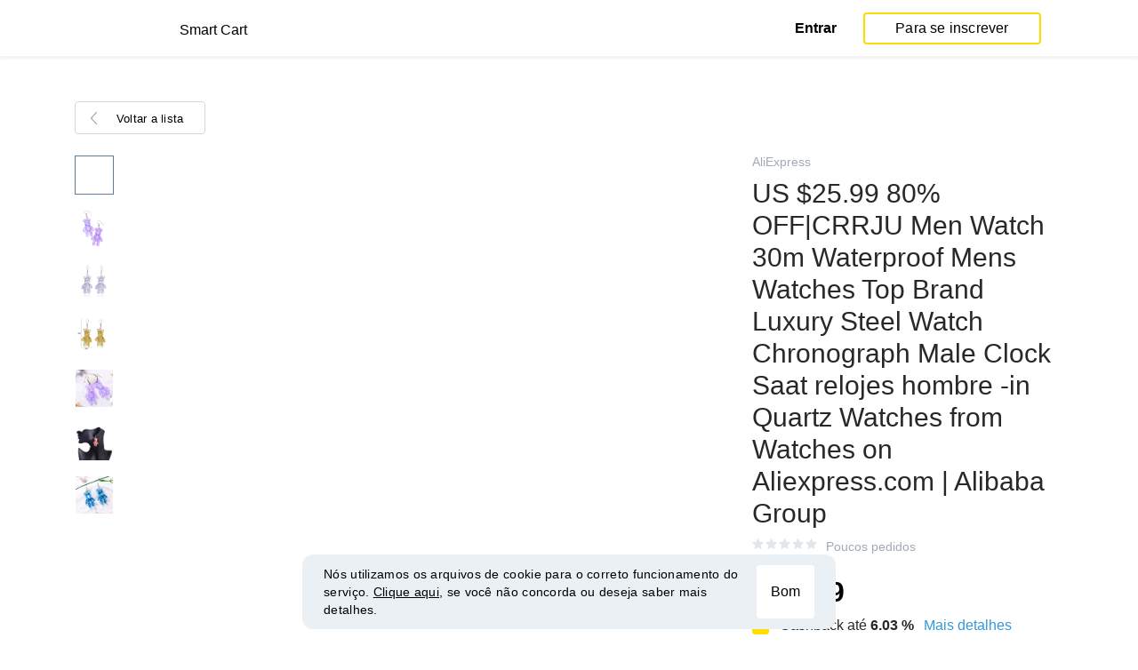

--- FILE ---
content_type: text/html; charset=UTF-8
request_url: https://smartcart.megabonus.com/pt/item/17508
body_size: 117476
content:
<!DOCTYPE html>
<html lang="pt">
<head>
    <meta charset="UTF-8">
    <meta name="viewport" content="initial-scale=1, maximum-scale=1, width=device-width, user-scalable=no"/>

    <meta name="format-detection" content="telephone=no">
    <meta name="msapplication-TileColor" content="#fcdd00">
    <meta name="msapplication-config" content="/browserconfig.xml">
    <meta name="theme-color" content="#fcdd00">

    <meta name="csrf-token" content="3zKYIjUrxvtxXIMlMFJxNACrXUf13BgxA2MTT2rm">

            <meta name="description" content="US $25.99 80% OFF|CRRJU Men Watch 30m Waterproof Mens Watches Top Brand Luxury Steel Watch Chronograph Male Clock Saat relojes hombre -in Quartz Watches from Watches on Aliexpress.com | Alibaba Group. Último preço: 25.99 USD. Rastreamento de histórico de preços em AliExpress.">
    
    
            <title>US $25.99 80% OFF|CRRJU Men Watch 30m Waterproof Mens Watches Top Brand Luxury Steel Watch Chronograph Male Clock Saat relojes hombre -in Quartz Watches from Watches on Aliexpress.com | Alibaba Group - rastreamento de histórico de preços em AliExpress</title>
    
    <meta property="og:url" content="https://smartcart.megabonus.com/pt/item/17508">
    


    <link rel="shortcut icon" href="/favicon.ico" type="image/x-icon">
    <link rel="icon" href="/favicon.svg" type="image/svg+xml">

    <link rel="chrome-webstore-item" href="https://chrome.google.com/webstore/detail/dbfipcjecamggjfabeaclacjoohfjhhn">

    <script src="https://ajax.googleapis.com/ajax/libs/jquery/1.11.3/jquery.min.js"></script>
    <link rel="stylesheet" href="/css/app.css?id=af1f856d1505c19060d8">
    <script type="text/javascript" src="/js/bundle.js?id=befc6bdcddf27250a35b"></script>
    <link rel="stylesheet" type="text/css" href="https://megabonus.com/css/user/jquery.jscrollpane.css">

    <link rel="stylesheet" href="https://megabonus.com/css/header.css?v7">
    <script type="text/javascript" src="https://megabonus.com/scripts/header.js?v9"></script>


    <script type="text/javascript" src="https://megabonus.com/scripts/user/jquery.smartbanner.js"></script>
    <link rel="stylesheet" href="https://megabonus.com/css/user/jquery.smartbanner.css" type="text/css"
          media="screen">

    <!-- Start SmartBanner configuration -->
    <meta name="smartbanner:title" content="Segue o preço dos produtos com Megabonus">
    <meta name="smartbanner:author" content="">
    <meta name="smartbanner:price" content="">
    <meta name="smartbanner:price-suffix-apple" content="">
    <meta name="smartbanner:price-suffix-google" content="">
    <meta name="smartbanner:icon-apple" content="https://cdn.megabonus.com/images/smartcart/smartbanner-ios.png">
    <meta name="smartbanner:icon-google" content="https://cdn.megabonus.com/images/smartcart/smartbanner-android.png">
    <meta name="smartbanner:button-app" content="smartcart://app">
    <meta name="smartbanner:button-apple" content="<i class='icon icon-appleinc'></i>Download para o iphone">
    <meta name="smartbanner:button-google" content="<i class='icon icon-android'></i>Download para Android">
    <meta name="smartbanner:button-url-apple"
          content="https://itunes.apple.com/us/app/megabonus-smartcart/id1455977225?l=ru&ls=1&mt=8">
    <meta name="smartbanner:button-url-google"
          content="https://play.google.com/store/apps/details?id=com.alibonus.smartcart">
    <meta name="smartbanner:enabled-platforms" content="android,ios">
    <meta name="smartbanner:hide-ttl" content="86400000"> <!-- 1000 * 60 * 60 * 24 // 24h -->

    <!-- End SmartBanner configuration -->

    
            <!-- Yandex.Metrika counter -->
<script type="text/javascript" >
    (function(m,e,t,r,i,k,a){m[i]=m[i]||function(){(m[i].a=m[i].a||[]).push(arguments)};
        m[i].l=1*new Date();
        for (var j = 0; j < document.scripts.length; j++) {if (document.scripts[j].src === r) { return; }}
        k=e.createElement(t),a=e.getElementsByTagName(t)[0],k.async=1,k.src=r,a.parentNode.insertBefore(k,a)})
    (window, document, "script", "https://cdn.jsdelivr.net/npm/yandex-metrica-watch/tag.js", "ym");

    ym(37456880, "init", {
        clickmap:true,
        trackLinks:true,
        accurateTrackBounce:true,
        webvisor:true
    });

    let yaCounter = {};
    yaCounter.reachGoal = function (targetName) {
        ym(37456880, 'reachGoal', targetName);
    }

</script>
<noscript><div><img src="https://mc.yandex.ru/watch/37456880" style="position:absolute; left:-9999px;" alt="" /></div></noscript>
<!-- /Yandex.Metrika counter -->

<!-- Global site tag (gtag.js) - Google Analytics -->
<script>
    window.dataLayer = window.dataLayer || [];

    function gtag() {
        dataLayer.push(arguments);
    }

    gtag('js', new Date());

    gtag('config', 'G-53X2ZL5E07');
    //todo удалить второй конфиг после 1 июня 2023 года (MEG-12122)
    if (1) {
        gtag('config', 'UA-77989466-13');
    }
</script>

<!-- /Yandex.Metrika counter -->

<script>

    $(document).ready(function () {
        setTimeout(sendEvents, 200);
    });


    function sendEvents() {

        // feed page
        if (document.location.href.indexOf('/feed') !== -1) {
            $(document).on('click', '.collections-feed__collections-block .collection-card', function (e) {
                let collId = $(e.target).closest('a').attr('data-id');
                gtag('event', 'collection click', {
                    'event_category': 'feed',
                    'event_label': collId
                });
            });
        }

        // collection page
        if (document.location.href.indexOf('/collection/') !== -1) {
            $(document)
                .on('click', '.add-collection .yellow-btn', function (e) {
                                    })
                .on('click', '.open-collection .head-block .social-friends a', function (e) {
                    let social = $(e.target).closest('a').attr('class');
                    
                })
                .on('click', '.open-collection .collection-buttons-block .yellow-bordered-btn', function (e) {
                    let itemId = $(e.target).closest('.item').attr('data-sa_id');
                    
                })
                .on('click', '.open-collection .collection-buttons-block .yellow-btn', function (e) {

                    let itemId = $(e.target).closest('.item').attr('data-sa_id');
                    
                })
                .on('click', '.open-collection .items-div .item', function (e) {

                    let itemId = $(e.target).closest('.item').attr('data-sa_id');
                    
                })
        }
    }
</script>
    
    <link rel="alternate" href="https://smartcart.megabonus.com/es/item/17508" hreflang="es-ES"><link rel="alternate" href="https://smartcart.megabonus.com/en/item/17508" hreflang="en-US"><link rel="alternate" href="https://smartcart.megabonus.com/pt/item/17508" hreflang="pt-PT"><link rel="alternate" href="https://smartcart.megabonus.com/item/17508" hreflang="ru-RU"><link rel="canonical" href="https://smartcart.megabonus.com/item/17508">
    <script>
        var trackedItemsLang = {"follow_the_cost":"Adicionar produtos \u00e0s cole\u00e7\u00f5es","insert_link":"Guarde os produtos, para n\u00e3o perder, e crie suas pr\u00f3prias cole\u00e7\u00f5es individuais","insert_link_placeholder":"Insira um link do produto ","start_track":"Adicionar produto","no_tracked_items":"Por enquanto voc\u00ea n\u00e3o monitora o pre\u00e7o dos produtos.","how_track":" <a href=\"https:\/\/help-en.megabonus.com\/article\/339-how-do-i-track-the-change-of-price\" rel=\"noopener noreferrer\" target=\"_blank\">Como rastrear o pre\u00e7o dos produtos?<\/a>","empty_link":"Inseri um link para a p\u00e1gina do produto na loja online.","add_tags":"Adicione etiquetas aos produtos monitorados para facilitar a filtragem. <a href=\"https:\/\/help-en.megabonus.com\/article\/403-how-do-i-add-a-tag\" rel=\"noopener noreferrer\" target=\"_blank\">Como adicionar uma etiqueta?<\/a>","sort_by":"Tipo:","by_create_date":"Por data de adi\u00e7\u00e3o","by_price_down":"Por redu\u00e7\u00e3o de pre\u00e7o ","by_price_up":"Por aumento de pre\u00e7o ","all_shops":"Todas as lojas","error_wrong_shop_title":"Pre\u00e7o n\u00e3o rastreiado","error_wrong_shop":"Infelizmente, n\u00e3o podemos rastrear o pre\u00e7o dos produtos nesta loja.","error_wrong_purchase_title":"Produto n\u00e3o encontrado","error_wrong_purchase":"Infelizmente, n\u00e3o encontramos o produto neste link.. Certifique-se de inserir o link para a p\u00e1gina de um produto espec\u00edfico.","success_purchase_added_title":"O produto foi adicionado ao monitoramento ","success_purchase_added":"Vamos informa-lo quando o pre\u00e7o dos produtos diminuirem.","stop_track_purchase":"Parar de rastrear o pre\u00e7o dos produtos?","do_not_track":"N\u00e3o rastrear","cancel":"cancelar","completed_tracking":"Rastreamento conclu\u00eddo","deleted_orders":"Produtos Eliminados","tags":"Etiquetas:","no_tags":"N\u00e3o h\u00e1 etiquetas para esses produtos..","no_not_tracked_items":"Voc\u00ea n\u00e3o tem itens conclu\u00eddos.","no_deleted_items":"Voc\u00ea n\u00e3o tem produtos eliminados.","search_input_placeholder":"Encontrar os produtos","empty_feed":"N\u00e3o encontramos produtos com este nome.","order_is_not_exist":"O produto desapareceu da loja","default_collection_orders":"Produtos fora de cole\u00e7\u00f5es","delete_collection":"Eliminar cole\u00e7\u00e3o","collection_shop_filter":"Filtros de compras","collection_sort":"Classifica\u00e7\u00e3o","change_name_tooltip":"Editar t\u00edtulo","collection_access":"Acessar configura\u00e7\u00f5es","collection_access_description":"Voc\u00ea pode abrir sua cole\u00e7\u00e3o no link ou compartilh\u00e1-la com amigos nas redes socias.","collection_access_attention":"<b>Aten\u00e7\u00e3o<\/b>, Quando voc\u00ea abre o acesso \u00e0 cole\u00e7\u00e3o, seus produtos e tags dessa cole\u00e7\u00e3o, assim como todas as altera\u00e7\u00f5es nessa cole\u00e7\u00e3o, ficam vis\u00edveis para outros usu\u00e1rios que t\u00eam um link para essa cole\u00e7\u00e3o.","collection_access_action_descriptor":"Acesso aberto \u00e0 cole\u00e7\u00e3o","share_collection":"compartilhar cole\u00e7\u00e3o com ajuda:","copy_link":"Copiar","delete_attention":"<b>Aten\u00e7\u00e3o!<\/b> Se voc\u00ea abrir o acesso a essa cole\u00e7\u00e3o, depois da remo\u00e7\u00e3o, o acesso \u00e0 cole\u00e7\u00e3o ser\u00e1 fechado.","delete_with_items":"Eliminar com produtos desta cole\u00e7\u00e3o","cancel_delete":"Cancelar","collection_share_title":"Basta dar uma olhada na minha cole\u00e7\u00e3o hotelok ","link_copied":"Link copiado","create_collection":"Criar uma cole\u00e7\u00e3o","item_settings":"Configura\u00e7\u00f5es do produto","copy_item":"Produto duplicado","delete_item_from_collection":"Eliminar da colec\u00e7\u00e3o","delete_item":"Eliminar"};
    </script>
    <!--[if !IE]><!-->
    <script src="https://cdn.polyfill.io/v2/polyfill.min.js"></script><!--<![endif]-->
    <!--[if !IE]><!-->
    <script>

        // https://tc39.github.io/ecma262/#sec-array.prototype.find
        if (!Array.prototype.find) {
            Object.defineProperty(Array.prototype, 'find', {
                value: function (predicate) {
                    // 1. Let O be ? ToObject(this value).
                    if (this == null) {
                        throw new TypeError('"this" is null or not defined');
                    }

                    var o = Object(this);

                    // 2. Let len be ? ToLength(? Get(O, "length")).
                    var len = o.length >>> 0;

                    // 3. If IsCallable(predicate) is false, throw a TypeError exception.
                    if (typeof predicate !== 'function') {
                        throw new TypeError('predicate must be a function');
                    }

                    // 4. If thisArg was supplied, let T be thisArg; else let T be undefined.
                    var thisArg = arguments[1];

                    // 5. Let k be 0.
                    var k = 0;

                    // 6. Repeat, while k < len
                    while (k < len) {
                        // a. Let Pk be ! ToString(k).
                        // b. Let kValue be ? Get(O, Pk).
                        // c. Let testResult be ToBoolean(? Call(predicate, T, « kValue, k, O »)).
                        // d. If testResult is true, return kValue.
                        var kValue = o[k];
                        if (predicate.call(thisArg, kValue, k, o)) {
                            return kValue;
                        }
                        // e. Increase k by 1.
                        k++;
                    }

                    // 7. Return undefined.
                    return undefined;
                }
            });
        }
    </script>
    <!--<![endif]-->

            <script src="https://yastatic.net/pcode/adfox/loader.js" crossorigin="anonymous"></script>
    
            <script type="application/ld+json">
    {
      "@context": "https://schema.org/",
      "@type": "Product",
      "name": "US $25.99 80% OFF|CRRJU Men Watch 30m Waterproof Mens Watches Top Brand Luxury Steel Watch Chronograph Male Clock Saat relojes hombre -in Quartz Watches from Watches on Aliexpress.com | Alibaba Group",
      "image": ["https://ae01.alicdn.com/kf/HTB1v.Y_ogDD8KJjy0Fdq6AjvXXaK/-.jpg","https://ae01.alicdn.com/kf/HTB1u4G.om_I8KJjy0Foq6yFnVXaV/-.jpg","https://ae01.alicdn.com/kf/HTB14zS0onnI8KJjSszgq6A8ApXaT/-.jpg","https://ae01.alicdn.com/kf/HTB1bdKWodfJ8KJjy0Feq6xKEXXae/-.jpg","https://ae01.alicdn.com/kf/HTB1a123e2al9eJjSZFzq6yITVXaZ/-.jpg","https://ae01.alicdn.com/kf/HTB1o6dheAfb_uJkSnfoq6z_epXap/-.jpg"],
      "description": "Cheap hombre, Buy Quality hombre reloj Directly from China Suppliers:CRRJU Men Watch 30m Waterproof Mens Watches Top Brand Luxury Steel Watch Chronograph Male Clock Saat relojes hombre 
Enjoy ✓Free Shipping Worldwide! ✓Limited Time Sale ✓Easy Return.",
      "brand": {
        "@type": "Brand",
        "name": "AliExpress"
      },
      
        "offers": {
          "@type": "Offer",
          "url": "https://smartcart.megabonus.com/item/17508",
        "priceCurrency": "USD",
        "price": "25.99"
      }
    }







    </script>
    </head>
<body>

<div id="wrapper" class="wrapper">
    <header id="header">
    <div class="header-fixed-block">
        <div class="header-top not-auth">
            <div class="logotip">

                                <a class="logo_mb" href="/pt"><span
                        class="logo_img pt"></span>
                    <span>Smart Cart</span></a>
                <a class="logo_mb_small" href="/pt"><span
                        class="logo_img"></span>
                    <span>Smart Cart</span></a>
            </div>

                            <div class="auth-wrap">
                    <a href="https://auth.megabonus.com?redirect_url=https%3A%2F%2Fsmartcart.megabonus.com%2Fpt%2Fitem%2F17508&amp;project_name=smartcart&amp;device=website" class="sign_in">Entrar</a>
<a href="https://auth.megabonus.com/register?redirect_url=https%3A%2F%2Fsmartcart.megabonus.com%2Fpt%2Fitem%2F17508&amp;project_name=smartcart&amp;device=website" class="sign_up">Para se inscrever</a>
                    <div class="projects">
    <span class="projects_icon"></span>
    <div class="mb_projects">
        <div class='mb_projects--close'>
            <img src="https://cdn.megabonus.com/images/close-cross-popup-grey.svg" alt="close"/>
        </div>
                <div class='mb_projects__block'>
            <a href="https://megabonus.com" class="project_cashback">
                <span class="project_img"></span>
                <span class="project_title">Cashback</span>
            </a>
            <a href="https://reviews.megabonus.com" class="project_reviews">
                <span class="project_img"></span>
                <span class="project_title">Comentários</span>
            </a>
            <a href="https://smartcart.megabonus.com" class="project_cart active">
                <span class="project_img"></span>
                <span class="project_title">Carrinho</span>
            </a>
            <a href="https://parcel.megabonus.com" class="project_parcel">
                <span class="project_img"></span>
                <span class="project_title">Rastreamento de pacotes</span>
            </a>
            <a href="https://travel.megabonus.com"
               class="project_travel">
                <span class="project_img"></span>
                <span class="project_title">Megabonus<br>Viagens</span>
            </a>
        </div>
    </div>
</div>
                </div>
            
                    </div>
            </div>
</header>
    <div class="content">
        
    
    <script>
        window.STORE_DATA = {"megabonusLink":"https:\/\/megabonus.com","userCollections":null,"deletedItems":[],"user":{"country":"US"},"locale":{"lang":"pt","data":{"itemCard":{"descriptionTitle":"Descrição","characteristicsTitle":"Características","seeAllCharacteristics":"Todas as características","collapseCharacteristics":"Características de colapso","moreInfo":"Mais detalhes","cashbackUpTo":"Cashback até","goToShop":"Na loja","goToShopWithCashback":"Comprar com cashback","one_review":"avaliação","two_reviews":"avaliações","many_reviews":"avaliações","satisfied_users":"Compradores satisfeitos","similarItemsTitle":"Produtos Similares","cashbackTooltip":"O cashback está disponível apenas para usuários registrados. Você quer se <a>registrar<\/a>?","short_months":{"short_month_1":"Jan","short_month_2":"Fev","short_month_3":"Mar","short_month_4":"Abr","short_month_5":"Mai","short_month_6":"Jun","short_month_7":"Jul","short_month_8":"Ago","short_month_9":"Set","short_month_10":"Out","short_month_11":"Nov","short_month_12":"Dez"},"full_months":{"short_month_1":"Janeiro","short_month_2":"Fevereiro","short_month_3":"Março","short_month_4":"Abril","short_month_5":"Maio","short_month_6":"Junho","short_month_7":"Julho","short_month_8":"Agosto","short_month_9":"Setembro","short_month_10":"Outubro","short_month_11":"Novembro","short_month_12":"Dezembro"},"price_dynamic":"Dinâmica de preços","price_dynamic_empty":"Desculpe, ainda não temos dados suficientes sobre a variação do preço deste produto para o gráfico.","item_become_cheaper":"Agora, mais barato do que o habitual em","item_become_more_expensive":"Agora, mais caro do que o habitual em","follow_price":{"text_follow":"Queres saber quando vai baixar o preço deste item? Clique em «Rastrear Preço» e iremos informá-lo!","text_unfollow":"Você acompanha o preço deste produto. Avisaremos quando o preço baixar.","btn_follow":"Rastrear preço","btn_unfollow":"Parar de rastrear"},"chart_tooltip":{"item_become_cheaper":"Agora, mais barato em","item_become_more_expensive":"Agora, mais caro em","same_price":"Agora o preço é o mesmo"},"item_of_items":"de","add_to_collection_tooltip":"Guardar este produto na coleção"},"backButtonBlockComponent":{"text":"Voltar a lista"},"badgesBlockComponent":{"one_coupon":"código promocional","two_coupons":"códigos promocionais","many_coupons":"códigos promocionais","promotion_title":"Participa em promoções «%name»","badges":{"discount":"Promoções e descontos na compra","free_delivery":"Frete grátis disponível","gift":"Presente na compra"}},"goodsComponent":{"one_order":"pedido","two_orders":"pedidos","many_orders":"pedidos","one_review":"opinião","two_reviews":"opiniões","many_reviews":"opiniões","few_orders":"Poucos pedidos","with_cashback":"+ Cashback até"},"trackedItems":{"addPurchase":{"title":"Adicionar produtos às coleções","description":"Guarde os produtos, para não perder, e crie suas próprias coleções individuais","placeholder":"Colocar o link do produto","btnText":"Adicionar produto","emptyLink":"Coloca o link para a página do produto na loja online. <a href=\"https:\/\/help-ru.megabonus.com\/article\/333-kak-otsledit-cenu\" rel=\"noopener noreferrer\" target=\"_blank\">Como rastrear o preço dos produtos?<\/a>"},"newOpenedCollectionsBlock":{"title":"você pode gostar","subtitle":"Novas coleções abertas","amount":"Mais de 2 mil coleções abertas","seeMoreCollections":"Todas as coleções","defCard":{"title":"Criar coleções","description":"Guarde produtos de diferentes lojas, para não perder, e colecione coleções deles.","btn":"Mais detalhes"}},"userCollectionsBlock":{"openCollection":"Abrir coleção","addTag":"Adicione tags aos produtos em rastreamento para facilitar a filtragem. <a href=\"https:\/\/help-ru.megabonus.com\/article\/402-kak-dobavit-tag\" rel=\"noopener noreferrer\"  target=\"_blank\">Como adicionar tag?<\/a>","tags":"Tags:","shareTitle":"Compartilhar coleção aberta","shareTitleDisabled":{"start":"Para compartilhar a coleção, você precisa","link":" Abrir a coleção","end":" nas configurações."},"shareTitleDisabledFull":"Para compartilhar a coleção, você precisa Abrir a coleção nas configurações.","copyLink":"Copiar link da coleção","linkCopied":"Link copiado","shareText":"Minha coleção de produtos \"%name\".","collectionSettings":"Configurações de coleção","deleteCollection":"Excluir coleção","defaultColName":"Nome da coleção","openedCollectionTooltip":"A coleção está aberta","collectionActions":"Ações da coleção","openColTip":{"title":"Abrir coleções","text":"Outros usuários poderão guardar e comprar produtos de suas coleções."},"card":{"moveItem":"Mover produtos","duplicate":"Duplicar","removeFromCollection":"Excluir da coleção","delete":"Excluir","createCollection":"Criar nova coleção","tip":{"title":"Adicionar à coleção","text":"Distribui os produtos da coleção por temas. Por exemplo: «Tudo para casa e casa de verão"}},"colSettings":{"title":"Configurações de coleção","nameTitle":"Nome da coleção","titlePlaceholder":"Digite um nome","descriptionPlaceholder":"Diga algumas palavras sobre sua coleção.","descriptionTitle":"Descrição da coleção","locked":"Coleção fechada","opened":"Coleção aberta","lockedTooltip":"Abra coleções para outros usuários verem. Eles poderão guardar e comprar produtos de suas coleções.","openedTooltip":"A coleção estará visível para outros usuários e disponível para guardar e comprar produtos de sua coleção.","back":"Voltar","save":"Guardar","create":"Criar coleção","toShowInFeed":"Adicione 4 ou mais produtos à coleção para que ela apareça na página principal do site e no aplicativo móvel do  serviço cashback «Megabonus»."},"deleteCollectionModal":{"title":"Excluir coleção","attention":"<b>Внимание!<\/b> Se você abriu o acesso a esta coleção, após a exclusão, o acesso à coleção será fechado.","deleteWithItems":"Excluir com produtos  desta coleção","deleteBtn":"Excluir coleção","cancelBtn":"Cancelar"},"deleteItemModal":{"stopTrackPurchase":"Parar de rastrear o preço dos produtos?","doNotTrack":"Não rastrear","cancel":"Cancelar"}}},"photoGallery":{"back_btn_text":"Voltar ao produto","title":"Foto tirada pelo comprador"},"sellerInfo":{"goodTitle":"Vendedor confiável","middleTitle":"Tenha cuidado","badTitle":"Vendedor não confiável","goodRates":"Avaliações positivas:","badRates":"Avaliações negativas:","inAli":"Vende no AliExpress:","complianceWithDescription":"Corresponde ao produto na descrição:","deliverySpeed":"Velocidade de entrega:","sellerSociability":"Vendedor sociável:","oneYear":"ano","twoYears":"anos","manyYears":"anos","lessThanAYear":"Menos de um ano","sellerName":"Nome:","item_of_items":"de"},"productReviews":{"title":"Avaliações de produtos","commonRate":{"title":"Classificação geral do produto","addReview":"Escrever um comentário"},"showMore":"Mostrar mais","noReviews":"Ainda não há comentários para este produto. Se você comprou este produto, seja o primeiro a compartilhar suas impressões sobre ele!","addReviewModal":{"title":"Avaliação do produto","rateTitle":"Classifique o produto","commentTitle":"Escreva um comentário","photoTitle":"Anexe uma foto do produto","cancelBtn":"Voltar","submitBtm":"Enviar","imgSizeError":"O tamanho do arquivo de download foi excedido. Faça upload de um arquivo de até 3 MB.","imgFormatError":"Formato de arquivo inválido. Resoluções permitidas: jpg, jpeg, png, tiff, JPEG 2000 (ou jp2), bmp."},"reviewItem":{"isUseful":"A avaliação ajudou?","today":"Hoje"}}}},"similarItems":[{"id":17900,"link":"https:\/\/ru.aliexpress.com\/item\/32954382961.html","link_hash":"9d6c40ec264c7055abbc2a0ae9fe64dc","link_slug":null,"img":"https:\/\/cdn.megabonus.com\/images\/smartcart\/items\/origin\/itm_prod_0ced31e7b2fbf4aa2e87aca9f7c1a0a6","img_is_cropped":1,"images":"[\"https:\/\/ae01.alicdn.com\/kf\/UTB8emBnk9bIXKJkSaefq6yasXXa9\/Nissan-Terrano-2014-Lada-Largus-2012-Vesta-2015-X-Ray-2016.jpg\"]","title":"336.89 руб. |Для Nissan Terrano 2014 Lada Largus 2012 Vesta 2015 X Ray 2016 дефлектор переднего окна Защитная оклейка автомобилей Аксессуары-in Хромирование from Автомобили и мотоциклы on Aliexpress.com | Alibaba Group","description":"Cheap Хромирование, Buy Directly from China Suppliers:Для Nissan Terrano 2014-Lada Largus 2012-Vesta 2015-X-Ray 2016-дефлектор переднего окна Защитная оклейка автомобилей Аксессуары\nНаслаждайся ✓Бесплатная доставка по всему миру! ✓Предложение ограничено по времени! ✓Удобный возврат!","category":null,"brand":null,"characteristics":null,"orders_count":null,"reviews_count":null,"rating":null,"our_rating":null,"seller_id":null,"parser_shop_id":45086,"metacommerce_id":"","bad_link":0,"updated_at":"2022-05-26 15:00:26","created_at":"2019-01-23 18:43:40","offer_id":463,"offer_name":"AliExpress","shop_id":4507,"price":5.28,"currency":"USD","parse_enable":1,"country":"","currency_data":{"code":"USD","symbol":"$"},"shop":{"id":4507,"active_offer_id":463,"link":"\/shop\/aliexpress","offer_percent":"9.00","offer_percent_currency":"%","user_max_percent_mult":"0.6700","active":"active","percentage_of_category_list_json":"{\"13431\":\"3%\",\"13439\":\"9%\",\"13444\":\"9%\",\"13445\":\"7%\",\"13466\":\"3%\",\"16193\":\"1%\"}"},"userMaxPercent":6.03,"offer_percent_currency":"%"},{"id":18508,"link":"https:\/\/ru.aliexpress.com\/item\/32826831118.html","link_hash":"48b5569ce92873f0143e04cfa8e717c8","link_slug":null,"img":"https:\/\/cdn.megabonus.com\/images\/smartcart\/items\/origin\/itm_prod_f6950025e8c79788ef9fb271f8ba8ac5","img_is_cropped":1,"images":"[\"https:\/\/ae01.alicdn.com\/kf\/HTB1cbB6SFXXXXcHXVXXq6xXFXXXd\/3-Hex-Hss-HSS-1.jpg\"]","title":"747.68 руб. 24% СКИДКА|3 шт. Hex Hss HSS шаг конуса Титан сверла отверстие фрезы с 1 шт. автоматический Кернер комплект конический отверстие Резак Набор бит-in Сверла from Орудия on Aliexpress.com | Alibaba Group","description":"Cheap hole cutter, Buy Quality drill hole cutter directly from China drill bit hole cutter Suppliers: 3 шт. Hex Hss HSS шаг конуса Титан сверла отверстие фрезы с 1 шт. автоматический Кернер комплект конический отверстие Резак Набор бит\nНаслаждайся ✓Бесплатная доставка по всему миру! ✓Предложение ограничено по времени! ✓Удобный возврат!","category":null,"brand":null,"characteristics":null,"orders_count":null,"reviews_count":null,"rating":null,"our_rating":null,"seller_id":null,"parser_shop_id":45642,"metacommerce_id":"","bad_link":0,"updated_at":"2022-05-26 15:01:47","created_at":"2019-01-28 18:28:39","offer_id":463,"offer_name":"AliExpress","shop_id":4507,"price":15.41,"currency":"USD","parse_enable":1,"country":"","currency_data":{"code":"USD","symbol":"$"},"shop":{"id":4507,"active_offer_id":463,"link":"\/shop\/aliexpress","offer_percent":"9.00","offer_percent_currency":"%","user_max_percent_mult":"0.6700","active":"active","percentage_of_category_list_json":"{\"13431\":\"3%\",\"13439\":\"9%\",\"13444\":\"9%\",\"13445\":\"7%\",\"13466\":\"3%\",\"16193\":\"1%\"}"},"userMaxPercent":6.03,"offer_percent_currency":"%"},{"id":18013,"link":"https:\/\/tmall.aliexpress.com\/item\/Edifier-CineSound-B3-1\/1000005279935.html","link_hash":"4c4218cc06127d61301d680a914a0d21","link_slug":null,"img":"https:\/\/cdn.megabonus.com\/images\/smartcart\/items\/origin\/itm_prod_87da4431e0eed76ea31c948f8310ca79","img_is_cropped":1,"images":"[\"https:\/\/ae01.alicdn.com\/kf\/UTB89YANEqrFXKJk43Ovxh5bnpXaG\/Edifier-CineSound-B3-1.jpeg\",\"https:\/\/ae01.alicdn.com\/kf\/UTB83BfTu3QydeJk43PUq6AyQpXaV\/Edifier-CineSound-B3-1.jpg\",\"https:\/\/ae01.alicdn.com\/kf\/UTB8a8jTu3QydeJk43PUq6AyQpXad\/Edifier-CineSound-B3-1.jpg\",\"https:\/\/ae01.alicdn.com\/kf\/UTB81S0.vqrFXKJk43Ovq6ybnpXaD\/Edifier-CineSound-B3-1.jpg\",\"https:\/\/ae01.alicdn.com\/kf\/UTB8eSt8vCnEXKJk43Ubq6zLppXa7\/Edifier-CineSound-B3-1.jpg\",\"https:\/\/ae01.alicdn.com\/kf\/UTB8LzVqvCnEXKJk43Ubq6zLppXay\/Edifier-CineSound-B3-1.jpg\"]","title":"Саундбар Edifier CineSound B3. [Официальная гарантия 1 год, Доставка от 2 дней]-in Звуковая панель from Бытовая электроника on AliExpress","description":"Саундбар Edifier CineSound B3. [Официальная гарантия 1 год, Доставка от 2 дней] заказали уже больше 119 раз. Доставка по Москве, Санкт-Петербургу и всей России за 2-7 дней. Гарантия и возврат!","category":null,"brand":null,"characteristics":null,"orders_count":null,"reviews_count":null,"rating":null,"our_rating":null,"seller_id":null,"parser_shop_id":18991,"metacommerce_id":"","bad_link":0,"updated_at":"2022-05-26 15:00:41","created_at":"2019-01-24 14:57:47","offer_id":463,"offer_name":"AliExpress","shop_id":4507,"price":102.57,"currency":"USD","parse_enable":1,"country":"","currency_data":{"code":"USD","symbol":"$"},"shop":{"id":4507,"active_offer_id":463,"link":"\/shop\/aliexpress","offer_percent":"9.00","offer_percent_currency":"%","user_max_percent_mult":"0.6700","active":"active","percentage_of_category_list_json":"{\"13431\":\"3%\",\"13439\":\"9%\",\"13444\":\"9%\",\"13445\":\"7%\",\"13466\":\"3%\",\"16193\":\"1%\"}"},"userMaxPercent":6.03,"offer_percent_currency":"%"},{"id":17482,"link":"https:\/\/www.aliexpress.com\/item\/Mixed-size-DIY-wooden-heart-patch-Crafts-Scrapbooking-Supplies-Wedding-Decoration-Hand-made-Graffiti-Buttons\/32901851848.html","link_hash":"63b5c3badddb8fbeb7a4cd411b72b480","link_slug":null,"img":"https:\/\/cdn.megabonus.com\/images\/smartcart\/items\/origin\/itm_prod_7228352c63a595de9f77d32037c3e350","img_is_cropped":1,"images":"[\"https:\/\/ae01.alicdn.com\/kf\/HTB1_HzTFFGWBuNjy0Fbq6z4sXXag\/Mixed-size-DIY-wooden-heart-patch-Crafts-Scrapbooking-Supplies-Wedding-Decoration-Hand-made-Graffiti-Buttons.jpg\",\"https:\/\/ae01.alicdn.com\/kf\/HTB1jJ3dc4UaBuNjt_iGq6xlkFXac\/Mixed-size-DIY-wooden-heart-patch-Crafts-Scrapbooking-Supplies-Wedding-Decoration-Hand-made-Graffiti-Buttons.jpg\",\"https:\/\/ae01.alicdn.com\/kf\/HTB1oSZLFFOWBuNjy0Fiq6xFxVXaA\/Mixed-size-DIY-wooden-heart-patch-Crafts-Scrapbooking-Supplies-Wedding-Decoration-Hand-made-Graffiti-Buttons.jpg\",\"https:\/\/ae01.alicdn.com\/kf\/HTB15yq.F_tYBeNjy1Xdq6xXyVXa9\/Mixed-size-DIY-wooden-heart-patch-Crafts-Scrapbooking-Supplies-Wedding-Decoration-Hand-made-Graffiti-Buttons.jpg\",\"https:\/\/ae01.alicdn.com\/kf\/HTB10Cn_lDqWBKNjSZFxq6ApLpXaG\/Mixed-size-DIY-wooden-heart-patch-Crafts-Scrapbooking-Supplies-Wedding-Decoration-Hand-made-Graffiti-Buttons.jpg\",\"https:\/\/ae01.alicdn.com\/kf\/HTB1IUz4lrZnBKNjSZFrq6yRLFXaW\/Mixed-size-DIY-wooden-heart-patch-Crafts-Scrapbooking-Supplies-Wedding-Decoration-Hand-made-Graffiti-Buttons.jpg\"]","title":"4292.8 руб. |BK6025M 6 \"e ink электронная книга памяти 8 Гб внешний накопитель TF карта, до 64 ГБ Micro USB 2,0 высокая скорость купить на AliExpress","description":"Купить товар BK6025M 6 \"e ink электронная книга памяти 8 Гб внешний накопитель TF карта, до 64 ГБ Micro USB 2,0 высокая скорость в категории Электронные книги на AliExpress. BK6025M 6 \"e ink электронная книга памяти 8 Гб внешний накопитель TF карта, до 64 ГБ Micro USB 2,0 высокая скорость\nНаслаждайся ✓Бесплатная доставка по всему миру! ✓Предложение ограничено по времени! ✓Удобный возврат!","category":null,"brand":null,"characteristics":null,"orders_count":null,"reviews_count":null,"rating":null,"our_rating":null,"seller_id":null,"parser_shop_id":16896,"metacommerce_id":"","bad_link":0,"updated_at":"2022-05-26 14:59:32","created_at":"2019-01-20 12:33:40","offer_id":463,"offer_name":"AliExpress","shop_id":4507,"price":62.99,"currency":"USD","parse_enable":1,"country":"","currency_data":{"code":"USD","symbol":"$"},"shop":{"id":4507,"active_offer_id":463,"link":"\/shop\/aliexpress","offer_percent":"9.00","offer_percent_currency":"%","user_max_percent_mult":"0.6700","active":"active","percentage_of_category_list_json":"{\"13431\":\"3%\",\"13439\":\"9%\",\"13444\":\"9%\",\"13445\":\"7%\",\"13466\":\"3%\",\"16193\":\"1%\"}"},"userMaxPercent":6.03,"offer_percent_currency":"%"},{"id":18422,"link":"https:\/\/ru.aliexpress.com\/item\/32919648787.html","link_hash":"f1d898e3ce2fa8d88c108eb438877a5f","link_slug":null,"img":"https:\/\/cdn.megabonus.com\/images\/smartcart\/items\/origin\/itm_prod_70cd9109e88def5e20c6887a8d9af139","img_is_cropped":1,"images":"[\"https:\/\/ae01.alicdn.com\/kf\/HTB1A68GXsfrK1Rjy0Fmq6xhEXXav\/UNO-r3.jpg\"]","title":"81.77 руб. |Многофункциональная плата расширения Комплект обучения UNO r3 ленардо Мега 2560 щит-in Интегральные схемы from Электронные компоненты и принадлежности on Aliexpress.com | Alibaba Group","description":"Cheap Интегральные схемы, Buy Directly from China Suppliers:Многофункциональная плата расширения Комплект обучения UNO r3 ленардо Мега 2560 щит\nНаслаждайся ✓Бесплатная доставка по всему миру! ✓Предложение ограничено по времени! ✓Удобный возврат!","category":null,"brand":null,"characteristics":null,"orders_count":null,"reviews_count":null,"rating":null,"our_rating":null,"seller_id":null,"parser_shop_id":45558,"metacommerce_id":"","bad_link":0,"updated_at":"2022-05-26 15:01:36","created_at":"2019-01-28 06:58:11","offer_id":463,"offer_name":"AliExpress","shop_id":4507,"price":1.28,"currency":"USD","parse_enable":1,"country":"","currency_data":{"code":"USD","symbol":"$"},"shop":{"id":4507,"active_offer_id":463,"link":"\/shop\/aliexpress","offer_percent":"9.00","offer_percent_currency":"%","user_max_percent_mult":"0.6700","active":"active","percentage_of_category_list_json":"{\"13431\":\"3%\",\"13439\":\"9%\",\"13444\":\"9%\",\"13445\":\"7%\",\"13466\":\"3%\",\"16193\":\"1%\"}"},"userMaxPercent":6.03,"offer_percent_currency":"%"},{"id":16706,"link":"https:\/\/ru.aliexpress.com\/item\/Ruccess-3-1-DVR-gps\/32861255327.html","link_hash":"63ed867b4fd702f6037f76a6e4010751","link_slug":null,"img":"https:\/\/cdn.megabonus.com\/images\/smartcart\/items\/origin\/itm_prod_0b1a888bc5720fc6b2a1585f802f6964","img_is_cropped":1,"images":"[\"https:\/\/ae01.alicdn.com\/kf\/HTB1YcSBbHwrBKNjSZPcq6xpapXa1\/Ruccess-3-1-DVR-gps.jpg\",\"https:\/\/ae01.alicdn.com\/kf\/HTB1MLAeacrrK1RjSspaq6AREXXaa\/Ruccess-3-1-DVR-gps.jpg\",\"https:\/\/ae01.alicdn.com\/kf\/HTB1xkDlgFGWBuNjy0Fbq6z4sXXah\/Ruccess-3-1-DVR-gps.jpg\",\"https:\/\/ae01.alicdn.com\/kf\/HTB1NMzbgMaTBuNjSszfq6xgfpXan\/Ruccess-3-1-DVR-gps.jpg\",\"https:\/\/ae01.alicdn.com\/kf\/HTB1ihTeo_dYBeNkSmLyq6xfnVXad\/Ruccess-3-1-DVR-gps.jpg\",\"https:\/\/ae01.alicdn.com\/kf\/HTB1Pc7zxb1YBuNjSszhq6AUsFXan\/Ruccess-3-1-DVR-gps.jpg\"]","title":"95.42 руб. 50% СКИДКА|Г электронные прецизионные весы 0,01 г\/300 г\/500 г x 200 г карманные мини цифровые весы для ювелирных изделий купить на AliExpress","description":"Купить товар Г электронные прецизионные весы 0,01 г\/300 г\/500 г x 200 г карманные мини цифровые весы для ювелирных изделий в категории Весы на AliExpress. Г электронные прецизионные весы 0,01 г\/300 г\/500 г x 200 г карманные мини цифровые весы для ювелирных изделий\nНаслаждайся ✓Бесплатная доставка по всему миру! ✓Предложение ограничено по времени! ✓Удобный возврат!","category":null,"brand":null,"characteristics":null,"orders_count":null,"reviews_count":null,"rating":null,"our_rating":null,"seller_id":null,"parser_shop_id":16120,"metacommerce_id":"","bad_link":0,"updated_at":"2022-05-26 14:57:53","created_at":"2019-01-13 17:43:34","offer_id":463,"offer_name":"AliExpress","shop_id":4507,"price":1.4,"currency":"USD","parse_enable":1,"country":"","currency_data":{"code":"USD","symbol":"$"},"shop":{"id":4507,"active_offer_id":463,"link":"\/shop\/aliexpress","offer_percent":"9.00","offer_percent_currency":"%","user_max_percent_mult":"0.6700","active":"active","percentage_of_category_list_json":"{\"13431\":\"3%\",\"13439\":\"9%\",\"13444\":\"9%\",\"13445\":\"7%\",\"13466\":\"3%\",\"16193\":\"1%\"}"},"userMaxPercent":6.03,"offer_percent_currency":"%"},{"id":17872,"link":"https:\/\/ru.aliexpress.com\/item\/32914730086.html","link_hash":"e3e8c546c9c1034617c17cb0992d8393","link_slug":null,"img":"https:\/\/cdn.megabonus.com\/images\/smartcart\/items\/origin\/itm_prod_89c1df48f184b1491c3d800ff90a1aa1","img_is_cropped":1,"images":"[\"https:\/\/ae01.alicdn.com\/kf\/HTB1nRBtXzzuK1RjSsppq6xz0XXaG\/Meizu-16th-6-0.jpg\"]","title":"309.41 руб. 5% СКИДКА|Meizu 16th чехол Роскошный жидкий силиконовый защитный чехол 6,0 дюймов snapdragon 845 супер удобный телефон оболочка для meizu 16 16th-in Подходящие чехлы from Мобильные телефоны и телекоммуникации on Aliexpress.com | Alibaba Group","description":"Cheap Подходящие чехлы, Buy Directly from China Suppliers:Meizu 16th чехол Роскошный жидкий силиконовый защитный чехол 6,0 дюймов snapdragon 845 супер удобный телефон оболочка для meizu 16 16th\nНаслаждайся ✓Бесплатная доставка по всему миру! ✓Предложение ограничено по времени! ✓Удобный возврат!","category":null,"brand":null,"characteristics":null,"orders_count":null,"reviews_count":null,"rating":null,"our_rating":null,"seller_id":null,"parser_shop_id":45059,"metacommerce_id":"","bad_link":0,"updated_at":"2022-05-26 15:00:22","created_at":"2019-01-23 16:23:16","offer_id":463,"offer_name":"AliExpress","shop_id":4507,"price":5.1,"currency":"USD","parse_enable":1,"country":"","currency_data":{"code":"USD","symbol":"$"},"shop":{"id":4507,"active_offer_id":463,"link":"\/shop\/aliexpress","offer_percent":"9.00","offer_percent_currency":"%","user_max_percent_mult":"0.6700","active":"active","percentage_of_category_list_json":"{\"13431\":\"3%\",\"13439\":\"9%\",\"13444\":\"9%\",\"13445\":\"7%\",\"13466\":\"3%\",\"16193\":\"1%\"}"},"userMaxPercent":6.03,"offer_percent_currency":"%"},{"id":18320,"link":"https:\/\/ru.aliexpress.com\/item\/32656639189.html","link_hash":"9ef5f0c8c7a1fa97a609ccf2ab801f51","link_slug":null,"img":"https:\/\/cdn.megabonus.com\/images\/smartcart\/items\/origin\/itm_prod_e5d29d3c97a838c22a1f19ece2f45a1a","img_is_cropped":1,"images":"[\"https:\/\/ae01.alicdn.com\/kf\/UTB8hv3wrOaMiuJk43PTq6ySmXXaL\/CVLIFE-6-24x50-AOE.jpg\"]","title":"3358.35 руб. |CVLIFE оптика Охотничья винтовка 6 24x50 AOE красный и зеленый с подсветкой Crosshair Gun прицелы Riflescopes w\/Бесплатные Крепления-in Оптические прицелы from Спорт и развлечения on Aliexpress.com | Alibaba Group","description":"Cheap scope, Buy Quality scope air directly from China scope with reflex sight Suppliers: CVLIFE оптика Охотничья винтовка 6-24x50 AOE красный и зеленый с подсветкой Crosshair Gun прицелы Riflescopes w\/Бесплатные Крепления\nНаслаждайся ✓Бесплатная доставка по всему миру! ✓Предложение ограничено по времени! ✓Удобный возврат!","category":null,"brand":null,"characteristics":null,"orders_count":null,"reviews_count":null,"rating":null,"our_rating":null,"seller_id":null,"parser_shop_id":45470,"metacommerce_id":"","bad_link":0,"updated_at":"2022-05-26 15:01:23","created_at":"2019-01-27 08:22:24","offer_id":463,"offer_name":"AliExpress","shop_id":4507,"price":52.59,"currency":"USD","parse_enable":1,"country":"RU","currency_data":{"code":"USD","symbol":"$"},"shop":{"id":4507,"active_offer_id":463,"link":"\/shop\/aliexpress","offer_percent":"9.00","offer_percent_currency":"%","user_max_percent_mult":"0.6700","active":"active","percentage_of_category_list_json":"{\"13431\":\"3%\",\"13439\":\"9%\",\"13444\":\"9%\",\"13445\":\"7%\",\"13466\":\"3%\",\"16193\":\"1%\"}"},"userMaxPercent":6.03,"offer_percent_currency":"%"},{"id":16786,"link":"https:\/\/ru.aliexpress.com\/item\/Summer-dress-2015-chiffon-female-dress-backless-summer-style-vestido-de-festa-sundress-plus-size-women\/32373526803.html","link_hash":"91cef1be7e16376976727edcdbc72cec","link_slug":null,"img":"https:\/\/cdn.megabonus.com\/images\/smartcart\/items\/origin\/itm_prod_4bc336b15417584fcec3e7dcc531d836","img_is_cropped":1,"images":"[\"https:\/\/ae01.alicdn.com\/kf\/HTB1KC.vMXXXXXaEXXXXq6xXFXXXb\/-.jpg\",\"https:\/\/ae01.alicdn.com\/kf\/HTB1Ev_wIFXXXXX6XVXXq6xXFXXX5\/-.jpg\",\"https:\/\/ae01.alicdn.com\/kf\/HTB1SpAulN1YBuNjy1zcq6zNcXXaV\/-.jpg\",\"https:\/\/ae01.alicdn.com\/kf\/HTB1E.AtXITxK1Rjy0Fgq6yovpXao\/-.jpg\",\"https:\/\/ae01.alicdn.com\/kf\/HTB1R4WLxb1YBuNjSszeq6yblFXan\/-.jpg\",\"https:\/\/ae01.alicdn.com\/kf\/HTB1HGAghWAoBKNjSZSyq6yHAVXat\/-.jpg\"]","title":"791.23 руб. 5% СКИДКА|AMD Phenom X3 720 2,8 ГГц трехъядерные Процессор процессор HDX720WFK3DGI HDZ720WFK3DGI разъем AM3 938pin купить на AliExpress","description":"Купить товар AMD Phenom X3 720 2,8 ГГц трехъядерные Процессор процессор HDX720WFK3DGI HDZ720WFK3DGI разъем AM3 938pin в категории Процессоры на AliExpress. AMD Phenom X3 720 2,8 ГГц трехъядерные Процессор процессор HDX720WFK3DGI HDZ720WFK3DGI разъем AM3 938pin\nНаслаждайся ✓Бесплатная доставка по всему миру! ✓Предложение ограничено по времени! ✓Удобный возврат!","category":null,"brand":null,"characteristics":null,"orders_count":null,"reviews_count":null,"rating":null,"our_rating":null,"seller_id":null,"parser_shop_id":16200,"metacommerce_id":"","bad_link":0,"updated_at":"2022-05-26 14:58:03","created_at":"2019-01-14 11:27:18","offer_id":463,"offer_name":"AliExpress","shop_id":4507,"price":11.61,"currency":"USD","parse_enable":1,"country":"","currency_data":{"code":"USD","symbol":"$"},"shop":{"id":4507,"active_offer_id":463,"link":"\/shop\/aliexpress","offer_percent":"9.00","offer_percent_currency":"%","user_max_percent_mult":"0.6700","active":"active","percentage_of_category_list_json":"{\"13431\":\"3%\",\"13439\":\"9%\",\"13444\":\"9%\",\"13445\":\"7%\",\"13466\":\"3%\",\"16193\":\"1%\"}"},"userMaxPercent":6.03,"offer_percent_currency":"%"},{"id":18457,"link":"https:\/\/ru.aliexpress.com\/item\/32932380856.html","link_hash":"295d93ee7e11cf87739f4d430183c7db","link_slug":null,"img":"https:\/\/cdn.megabonus.com\/images\/smartcart\/items\/origin\/itm_prod_8f8d7cbc10573c6310113c9cc420d8af","img_is_cropped":1,"images":"[\"https:\/\/ae01.alicdn.com\/kf\/HTB1Cy9Ld5LaK1RjSZFxq6ymPFXa8\/AC-110-v-220-v-DC-24-V-6A-Switching.jpg\"]","title":"485.38 руб. 27% СКИДКА|Модуль питания AC 110 v 220 v к DC 24 V 6A Switching коммутационная плата питания-in импульсный источник питания from Товары для дома on Aliexpress.com | Alibaba Group","description":"Cheap импульсный источник питания, Buy Directly from China Suppliers:Модуль питания AC 110 v 220 v к DC 24 V 6A Switching коммутационная плата питания\nНаслаждайся ✓Бесплатная доставка по всему миру! ✓Предложение ограничено по времени! ✓Удобный возврат!","category":null,"brand":null,"characteristics":null,"orders_count":null,"reviews_count":null,"rating":null,"our_rating":null,"seller_id":null,"parser_shop_id":45591,"metacommerce_id":"","bad_link":0,"updated_at":"2022-05-26 15:01:41","created_at":"2019-01-28 12:09:54","offer_id":463,"offer_name":"AliExpress","shop_id":4507,"price":10.41,"currency":"USD","parse_enable":1,"country":"","currency_data":{"code":"USD","symbol":"$"},"shop":{"id":4507,"active_offer_id":463,"link":"\/shop\/aliexpress","offer_percent":"9.00","offer_percent_currency":"%","user_max_percent_mult":"0.6700","active":"active","percentage_of_category_list_json":"{\"13431\":\"3%\",\"13439\":\"9%\",\"13444\":\"9%\",\"13445\":\"7%\",\"13466\":\"3%\",\"16193\":\"1%\"}"},"userMaxPercent":6.03,"offer_percent_currency":"%"},{"id":17345,"link":"https:\/\/ru.aliexpress.com\/item\/Cheese-Grate-and-Measure-with-Etched-Stainless-Steel-Grating\/32598333276.html","link_hash":"66d8e60f77fe524b2d4e58efedc4c7ae","link_slug":null,"img":"https:\/\/cdn.megabonus.com\/images\/smartcart\/items\/origin\/itm_prod_307f9eb8397a08703db9f7f66fcaf8c3","img_is_cropped":1,"images":"[\"https:\/\/ae01.alicdn.com\/kf\/HTB1NAxblDnI8KJjy0Ffq6AdoVXa1\/-.jpg\",\"https:\/\/ae01.alicdn.com\/kf\/HTB1ggE3RVXXXXcMXpXXq6xXFXXXj\/-.jpg\",\"https:\/\/ae01.alicdn.com\/kf\/HTB1ZW70RVXXXXXvXFXXq6xXFXXXJ\/-.jpg\",\"https:\/\/ae01.alicdn.com\/kf\/HTB180A8RVXXXXXdXpXXq6xXFXXXN\/-.jpg\",\"https:\/\/ae01.alicdn.com\/kf\/HTB1e7QCRVXXXXbdaXXXq6xXFXXXS\/-.jpg\",\"https:\/\/ae01.alicdn.com\/kf\/HTB1vGkHRVXXXXcwXVXXq6xXFXXXf\/-.jpg\"]","title":"220.13 руб. 19% СКИДКА|Kinlstuo отличное качество дешевый 4 ГБ 2 ГБ 1 ГБ 512 МБ DDR2 800 мГц 667 мГц 533 мГц Рамс для desktop ddr2 купить на AliExpress","description":"Купить товар Kinlstuo отличное качество дешевый 4 ГБ 2 ГБ 1 ГБ 512 МБ DDR2 800 мГц 667 мГц 533 мГц Рамс для desktop ddr2 в категории ОЗУ на AliExpress. Kinlstuo отличное качество дешевый 4 ГБ 2 ГБ 1 ГБ 512 МБ DDR2 800 мГц 667 мГц 533 мГц Рамс для desktop ddr2\nНаслаждайся ✓Бесплатная доставка по всему миру! ✓Предложение ограничено по времени! ✓Удобный возврат!","category":null,"brand":null,"characteristics":null,"orders_count":null,"reviews_count":null,"rating":null,"our_rating":null,"seller_id":null,"parser_shop_id":16759,"metacommerce_id":"","bad_link":0,"updated_at":"2022-05-26 14:59:15","created_at":"2019-01-19 09:24:00","offer_id":463,"offer_name":"AliExpress","shop_id":4507,"price":3.23,"currency":"USD","parse_enable":1,"country":"","currency_data":{"code":"USD","symbol":"$"},"shop":{"id":4507,"active_offer_id":463,"link":"\/shop\/aliexpress","offer_percent":"9.00","offer_percent_currency":"%","user_max_percent_mult":"0.6700","active":"active","percentage_of_category_list_json":"{\"13431\":\"3%\",\"13439\":\"9%\",\"13444\":\"9%\",\"13445\":\"7%\",\"13466\":\"3%\",\"16193\":\"1%\"}"},"userMaxPercent":6.03,"offer_percent_currency":"%"},{"id":16634,"link":"https:\/\/ru.aliexpress.com\/item\/MUQGEW-2018\/32860734139.html","link_hash":"cd29ad0b1775853cf4cdf4fc8191e6ee","link_slug":null,"img":"https:\/\/cdn.megabonus.com\/images\/smartcart\/items\/origin\/itm_prod_bd6c2fd1ded9513bc167f856167cf5dc","img_is_cropped":1,"images":"[\"https:\/\/ae01.alicdn.com\/kf\/HTB1owZmfkCWBuNjy0Faq6xUlXXaz\/MUQGEW-2018.jpg\",\"https:\/\/ae01.alicdn.com\/kf\/HTB11mkxfhGYBuNjy0Fnq6x5lpXaO\/MUQGEW-2018.jpg\",\"https:\/\/ae01.alicdn.com\/kf\/HTB1em3efb1YBuNjSszhq6AUsFXa8\/MUQGEW-2018.jpg\",\"https:\/\/ae01.alicdn.com\/kf\/HTB1g62RfmCWBuNjy0Fhq6z6EVXaH\/MUQGEW-2018.jpg\",\"https:\/\/ae01.alicdn.com\/kf\/HTB1JhDCfbSYBuNjSspiq6xNzpXam\/MUQGEW-2018.jpg\",\"https:\/\/ae01.alicdn.com\/kf\/HTB1i2cbfeuSBuNjSsziq6zq8pXa8\/MUQGEW-2018.jpg\"]","title":"ALC Smart тестер алкоголя цифровой ЖК дисплей Алкотестер Анализатор AT6000 Профессиональный алкотестер алкоголь тестер Одежда высшего качества купить на AliExpress","description":"Покупай умнее, живи веселее! Aliexpress.com","category":null,"brand":null,"characteristics":null,"orders_count":null,"reviews_count":null,"rating":null,"our_rating":null,"seller_id":null,"parser_shop_id":16048,"metacommerce_id":"","bad_link":0,"updated_at":"2022-05-26 14:57:44","created_at":"2019-01-13 09:44:25","offer_id":463,"offer_name":"AliExpress","shop_id":4507,"price":0.01,"currency":"USD","parse_enable":1,"country":"","currency_data":{"code":"USD","symbol":"$"},"shop":{"id":4507,"active_offer_id":463,"link":"\/shop\/aliexpress","offer_percent":"9.00","offer_percent_currency":"%","user_max_percent_mult":"0.6700","active":"active","percentage_of_category_list_json":"{\"13431\":\"3%\",\"13439\":\"9%\",\"13444\":\"9%\",\"13445\":\"7%\",\"13466\":\"3%\",\"16193\":\"1%\"}"},"userMaxPercent":6.03,"offer_percent_currency":"%"},{"id":16672,"link":"https:\/\/ru.aliexpress.com\/item\/Xiaomi-Mi-A2-4-32\/32908866325.html","link_hash":"762d6bf0d6a924eb82229da64ae5ea2c","link_slug":null,"img":"https:\/\/cdn.megabonus.com\/images\/smartcart\/items\/origin\/itm_prod_f9eaa8a65bb8e62b3e6d27979b4c6815","img_is_cropped":1,"images":"[\"https:\/\/ae01.alicdn.com\/kf\/HTB1fhq6aPzuK1RjSsppq6xz0XXao\/Xiaomi-Mi-A2-4-32.jpg\",\"https:\/\/ae01.alicdn.com\/kf\/HTB1IG0vmIIrBKNjSZK9q6ygoVXa7\/Xiaomi-Mi-A2-4-32.jpg\",\"https:\/\/ae01.alicdn.com\/kf\/HTB1tZoXKhGYBuNjy0Fnq6x5lpXa6\/Xiaomi-Mi-A2-4-32.jpg\",\"https:\/\/ae01.alicdn.com\/kf\/HTB1tFA2mQ7mBKNjSZFyq6zydFXaH\/Xiaomi-Mi-A2-4-32.jpg\",\"https:\/\/ae01.alicdn.com\/kf\/HTB1zyYXXcnrK1RkHFrdq6xCoFXa4\/Xiaomi-Mi-A2-4-32.jpg\",\"https:\/\/ae01.alicdn.com\/kf\/HTB1nmGEXcfrK1RkSnb4q6xHRFXad\/Xiaomi-Mi-A2-4-32.jpg\"]","title":"1708.54 руб. 24% СКИДКА|Xs\/6Xl женские зима осень имитация смешанные Цвет поддельные Меховая куртка большой Размеры элегантный женский ручной работы меховая Верхняя одежда Пальто J2369 купить на AliExpress","description":"Купить товар Xs\/6Xl женские зима осень имитация смешанные Цвет поддельные Меховая куртка большой Размеры элегантный женский ручной работы меховая Верхняя одежда Пальто J2369 в категории Искусственный мех на AliExpress. Xs\/6Xl женские зима-осень имитация смешанные Цвет поддельные Меховая куртка большой Размеры элегантный женский ручной работы меховая Верхняя одежда Пальто J2369\nНаслаждайся ✓Бесплатная доставка по всему миру! ✓Предложение ограничено по времени! ✓Удобный возврат!","category":null,"brand":null,"characteristics":null,"orders_count":null,"reviews_count":null,"rating":null,"our_rating":null,"seller_id":null,"parser_shop_id":16086,"metacommerce_id":"","bad_link":0,"updated_at":"2022-05-26 14:57:48","created_at":"2019-01-13 12:20:20","offer_id":463,"offer_name":"AliExpress","shop_id":4507,"price":25.07,"currency":"USD","parse_enable":1,"country":"","currency_data":{"code":"USD","symbol":"$"},"shop":{"id":4507,"active_offer_id":463,"link":"\/shop\/aliexpress","offer_percent":"9.00","offer_percent_currency":"%","user_max_percent_mult":"0.6700","active":"active","percentage_of_category_list_json":"{\"13431\":\"3%\",\"13439\":\"9%\",\"13444\":\"9%\",\"13445\":\"7%\",\"13466\":\"3%\",\"16193\":\"1%\"}"},"userMaxPercent":6.03,"offer_percent_currency":"%"},{"id":16952,"link":"https:\/\/ru.aliexpress.com\/item\/Ifory\/32957181273.html","link_hash":"35dfd71b4dbd22adf26f1b7e2c3389ab","link_slug":null,"img":"https:\/\/cdn.megabonus.com\/images\/smartcart\/items\/origin\/itm_prod_55e0e14567b396c814a22eee053d34cc","img_is_cropped":1,"images":"[\"https:\/\/ae01.alicdn.com\/kf\/HTB1LA3gX.jrK1RkHFNRq6ySvpXab\/Ifory.jpg\",\"https:\/\/ae01.alicdn.com\/kf\/HTB1oA3gX.jrK1RkHFNRq6ySvpXa0\/Ifory.jpg\",\"https:\/\/ae01.alicdn.com\/kf\/HTB1jzVxX6LuK1Rjy0Fhq6xpdFXa8\/Ifory.jpg\",\"https:\/\/ae01.alicdn.com\/kf\/HTB1TEAmX0fvK1RjSszhq6AcGFXat\/Ifory.jpg\",\"https:\/\/ae01.alicdn.com\/kf\/HTB1HcsgX._rK1Rjy0Fcq6zEvVXao\/Ifory.jpg\",\"https:\/\/ae01.alicdn.com\/kf\/HTB1aKsjXZfrK1RkSnb4q6xHRFXaK\/Ifory.jpg\"]","title":"534.99 руб. 30% СКИДКА|TLINK EU Стандартный сенсорный переключатель 1 2 3 банды 1 способ беспроводной световой переключатель светодио дный индикатор для умного дома сенсорный переключатель с пультом дистанционного управления купить на AliExpress","description":"Купить товар TLINK EU Стандартный сенсорный переключатель 1 2 3 банды 1 способ беспроводной световой переключатель светодио дный индикатор для умного дома сенсорный переключатель с пультом дистанционного управления в категории Переключатели на AliExpress. TLINK EU Стандартный сенсорный переключатель 1 2 3 банды 1 способ беспроводной световой переключатель светодио дный индикатор для умного дома сенсорный переключатель с пультом дистанционного управления\nНаслаждайся ✓Бесплатная доставка по всему миру! ✓Предложение ограничено по времени! ✓Удобный возврат!","category":null,"brand":null,"characteristics":null,"orders_count":null,"reviews_count":null,"rating":null,"our_rating":null,"seller_id":null,"parser_shop_id":16366,"metacommerce_id":"","bad_link":0,"updated_at":"2022-05-26 14:58:24","created_at":"2019-01-15 12:59:44","offer_id":463,"offer_name":"AliExpress","shop_id":4507,"price":7.85,"currency":"USD","parse_enable":1,"country":"","currency_data":{"code":"USD","symbol":"$"},"shop":{"id":4507,"active_offer_id":463,"link":"\/shop\/aliexpress","offer_percent":"9.00","offer_percent_currency":"%","user_max_percent_mult":"0.6700","active":"active","percentage_of_category_list_json":"{\"13431\":\"3%\",\"13439\":\"9%\",\"13444\":\"9%\",\"13445\":\"7%\",\"13466\":\"3%\",\"16193\":\"1%\"}"},"userMaxPercent":6.03,"offer_percent_currency":"%"},{"id":17486,"link":"https:\/\/ru.aliexpress.com\/item\/samsung-Galaxy-Note9-Note-9-N960U-128-rom\/32969623601.html","link_hash":"20fdcbebab4d969a0da6a10b586eceb8","link_slug":null,"img":"https:\/\/cdn.megabonus.com\/images\/smartcart\/items\/origin\/itm_prod_dc4eede4a4c7cc9e6fdbb36d5b04c372","img_is_cropped":1,"images":"[\"https:\/\/ae01.alicdn.com\/kf\/HTB1Zs._BbPpK1RjSZFFq6y5PpXaj\/samsung-Galaxy-Note9-Note-9-N960U-128-rom.jpg\",\"https:\/\/ae01.alicdn.com\/kf\/HTB1IApXaLvsK1Rjy0Fiq6zwtXXaC\/samsung-Galaxy-Note9-Note-9-N960U-128-rom.jpg\",\"https:\/\/ae01.alicdn.com\/kf\/HTB1GpQ.ayYrK1Rjy0Fdq6ACvVXar\/samsung-Galaxy-Note9-Note-9-N960U-128-rom.jpg\",\"https:\/\/ae01.alicdn.com\/kf\/HTB1MEM2aynrK1Rjy1Xcq6yeDVXab\/samsung-Galaxy-Note9-Note-9-N960U-128-rom.jpg\",\"https:\/\/ae01.alicdn.com\/kf\/HTB1SkI6ayDxK1RjSsphq6zHrpXa5\/samsung-Galaxy-Note9-Note-9-N960U-128-rom.jpg\",\"https:\/\/ae01.alicdn.com\/kf\/HTB1V0Z7aEvrK1RjSszfq6xJNVXaw\/samsung-Galaxy-Note9-Note-9-N960U-128-rom.jpg\"]","title":"XIAOMI Mi Pad 4 Plus LTE 4G + 64G CN ROM Оригинал Коробка Snapdragon 660 10,1 \"MIUI 9 OS Tablet PC Черный","description":"Только 21 595 руб., купить лучшие  xiaomi mi pad 4 plus lte 4g + 64g cn rom Оригинал Коробка snapdragon 660 10,1","category":null,"brand":null,"characteristics":null,"orders_count":null,"reviews_count":null,"rating":null,"our_rating":null,"seller_id":null,"parser_shop_id":16900,"metacommerce_id":"","bad_link":0,"updated_at":"2022-05-26 14:59:33","created_at":"2019-01-20 12:48:54","offer_id":463,"offer_name":"AliExpress","shop_id":4507,"price":339.99,"currency":"USD","parse_enable":1,"country":"","currency_data":{"code":"USD","symbol":"$"},"shop":{"id":4507,"active_offer_id":463,"link":"\/shop\/aliexpress","offer_percent":"9.00","offer_percent_currency":"%","user_max_percent_mult":"0.6700","active":"active","percentage_of_category_list_json":"{\"13431\":\"3%\",\"13439\":\"9%\",\"13444\":\"9%\",\"13445\":\"7%\",\"13466\":\"3%\",\"16193\":\"1%\"}"},"userMaxPercent":6.03,"offer_percent_currency":"%"}],"productReviews":{"rows":[],"totalAmount":0,"rates":{"total":0},"allMedia":[],"page":1},"item":{"id":17508,"link":"https:\/\/ru.aliexpress.com\/item\/-\/32852563260.html","link_hash":"0f38e344bba6778c039cf6e4055282b3","link_slug":null,"img":"https:\/\/cdn.megabonus.com\/images\/smartcart\/items\/origin\/itm_prod_529d61de9a04a13e71dad539be290df4","img_is_cropped":1,"images":"[\"https:\/\/ae01.alicdn.com\/kf\/HTB1v.Y_ogDD8KJjy0Fdq6AjvXXaK\/-.jpg\",\"https:\/\/ae01.alicdn.com\/kf\/HTB1u4G.om_I8KJjy0Foq6yFnVXaV\/-.jpg\",\"https:\/\/ae01.alicdn.com\/kf\/HTB14zS0onnI8KJjSszgq6A8ApXaT\/-.jpg\",\"https:\/\/ae01.alicdn.com\/kf\/HTB1bdKWodfJ8KJjy0Feq6xKEXXae\/-.jpg\",\"https:\/\/ae01.alicdn.com\/kf\/HTB1a123e2al9eJjSZFzq6yITVXaZ\/-.jpg\",\"https:\/\/ae01.alicdn.com\/kf\/HTB1o6dheAfb_uJkSnfoq6z_epXap\/-.jpg\"]","title":"US $25.99 80% OFF|CRRJU Men Watch 30m Waterproof Mens Watches Top Brand Luxury Steel Watch Chronograph Male Clock Saat relojes hombre -in Quartz Watches from Watches on Aliexpress.com | Alibaba Group","description":"Cheap hombre, Buy Quality hombre reloj Directly from China Suppliers:CRRJU Men Watch 30m Waterproof Mens Watches Top Brand Luxury Steel Watch Chronograph Male Clock Saat relojes hombre \nEnjoy ✓Free Shipping Worldwide! ✓Limited Time Sale ✓Easy Return.","category":null,"brand":null,"characteristics":null,"orders_count":null,"reviews_count":null,"rating":null,"our_rating":null,"seller_id":null,"parser_shop_id":16922,"metacommerce_id":"","bad_link":0,"updated_at":"2022-05-26 14:59:35","created_at":"2019-01-20 14:56:57","offer_id":463,"offer_name":"AliExpress","shop_id":4507,"price":25.99,"currency":"USD","parse_enable":1,"country":"","shop":{"id":4507,"active_offer_id":463,"link":"\/shop\/aliexpress","aff_link":"https:\/\/wextap.com\/g\/1e8d114494493b3f64b616525dc3e8\/?subid1=megab0nus.com&dl_target_url=none&subid=bonus","offer_percent":"9.00","offer_percent_currency":"%","user_max_percent_mult":"0.6700","active":"active","percentage_of_category_list_json":"{\"13431\":\"3%\",\"13439\":\"9%\",\"13444\":\"9%\",\"13445\":\"7%\",\"13466\":\"3%\",\"16193\":\"1%\"}"},"buy_link":"https:\/\/alitems.co\/g\/1e8d11449469777c304816525dc3e8\/?subid1=smartcart.megab0nus.com&ulp=https%3A%2F%2Fru.aliexpress.com%2Fitem%2F-%2F32852563260.html","userMaxPercent":6.03,"offer_percent_currency":"%","affiliate":true,"currency_data":{"code":"USD","symbol":"$"},"seller_info":null},"priceHistory":{"max":1.49,"min":0.7,"average_price":1.12,"price_data":[{"x":"2019-01-20","val_0":"1.01"},{"x":"2019-01-21","val_0":"1.01"},{"x":"2019-01-22","val_0":"1.15"},{"x":"2019-01-23","val_0":"1.15"},{"x":"2019-01-24","val_0":"1.15"},{"x":"2019-01-25","val_0":"1.15"},{"x":"2019-01-26","val_0":"1.15"},{"x":"2019-01-27","val_0":"1.15"},{"x":"2019-01-28","val_0":"1.15"},{"x":"2019-01-31","val_0":"1.15"},{"x":"2019-02-01","val_0":"1.15"},{"x":"2019-02-02","val_0":"1.13"},{"x":"2019-02-03","val_0":"1.13"},{"x":"2019-02-04","val_0":"1.13"},{"x":"2019-02-05","val_0":"1.13"},{"x":"2019-02-06","val_0":"1.13"},{"x":"2019-02-07","val_0":"1.13"},{"x":"2019-02-08","val_0":"1.13"},{"x":"2019-02-09","val_0":"1.13"},{"x":"2019-02-10","val_0":"1.13"},{"x":"2019-02-11","val_0":"1.13"},{"x":"2019-02-12","val_0":"1.13"},{"x":"2019-02-13","val_0":"1.13"},{"x":"2019-02-14","val_0":"1.13"},{"x":"2019-02-15","val_0":"1.13"},{"x":"2019-02-16","val_0":"1.13"},{"x":"2019-02-17","val_0":"1.13"},{"x":"2019-02-18","val_0":"1.13"},{"x":"2019-02-19","val_0":"1.13"},{"x":"2019-02-20","val_0":"1.13"}],"last_date":"2019-02-20","last_price":1.13,"currency":"USD"},"photoGallery":[],"shop":{"reviews":{"amount":105,"satisfied_percent":83},"badges":{"promotions":[],"coupons_badges":["discount"],"coupons_amount":13}},"authData":{"registerUrl":"https:\/\/auth.megabonus.com\/register?redirect_url=https%3A%2F%2Fsmartcart.megabonus.com%2Fpt%2Fitem%2F17508&project_name=&device=website"},"featuring":[],"client":{"isClient":true}};
    </script>
    <link rel="stylesheet" href="/css/cardPage.css?id=5f5da5d115445bdcae1e">

    <div id="cardPage" class="card-page__wrapper" lang="pt"><div class="card-page"><div class="card-page__back"><a href="/">Voltar a lista</a></div><div class="card-page__main"><div class="card-page__photos"><div class="card-page__photos__feed" id="target"><div class="card-page__photos__feed__item hovered" data-key="0"><div>
                          <img
                                loading="lazy"
                                alt=''
                                src='https://cdn.megabonus.com/images/smartcart/items/origin/itm_prod_529d61de9a04a13e71dad539be290df4'
                                onerror='this.onerror=null;setTimeout((function(){this.src="https://cdn.megabonus.com/images/smartcart/default_img.png";}).bind(this),100);'
                          />
                    </div></div><div class="card-page__photos__feed__item" data-key="1"><div>
                          <img
                                loading="lazy"
                                alt=''
                                src='https://ae01.alicdn.com/kf/HTB1v.Y_ogDD8KJjy0Fdq6AjvXXaK/-.jpg'
                                onerror='this.onerror=null;setTimeout((function(){this.src="https://cdn.megabonus.com/images/smartcart/default_img.png";}).bind(this),100);'
                          />
                    </div></div><div class="card-page__photos__feed__item" data-key="2"><div>
                          <img
                                loading="lazy"
                                alt=''
                                src='https://ae01.alicdn.com/kf/HTB1u4G.om_I8KJjy0Foq6yFnVXaV/-.jpg'
                                onerror='this.onerror=null;setTimeout((function(){this.src="https://cdn.megabonus.com/images/smartcart/default_img.png";}).bind(this),100);'
                          />
                    </div></div><div class="card-page__photos__feed__item" data-key="3"><div>
                          <img
                                loading="lazy"
                                alt=''
                                src='https://ae01.alicdn.com/kf/HTB14zS0onnI8KJjSszgq6A8ApXaT/-.jpg'
                                onerror='this.onerror=null;setTimeout((function(){this.src="https://cdn.megabonus.com/images/smartcart/default_img.png";}).bind(this),100);'
                          />
                    </div></div><div class="card-page__photos__feed__item" data-key="4"><div>
                          <img
                                loading="lazy"
                                alt=''
                                src='https://ae01.alicdn.com/kf/HTB1bdKWodfJ8KJjy0Feq6xKEXXae/-.jpg'
                                onerror='this.onerror=null;setTimeout((function(){this.src="https://cdn.megabonus.com/images/smartcart/default_img.png";}).bind(this),100);'
                          />
                    </div></div><div class="card-page__photos__feed__item" data-key="5"><div>
                          <img
                                loading="lazy"
                                alt=''
                                src='https://ae01.alicdn.com/kf/HTB1a123e2al9eJjSZFzq6yITVXaZ/-.jpg'
                                onerror='this.onerror=null;setTimeout((function(){this.src="https://cdn.megabonus.com/images/smartcart/default_img.png";}).bind(this),100);'
                          />
                    </div></div><div class="card-page__photos__feed__item" data-key="6"><div>
                          <img
                                loading="lazy"
                                alt=''
                                src='https://ae01.alicdn.com/kf/HTB1o6dheAfb_uJkSnfoq6z_epXap/-.jpg'
                                onerror='this.onerror=null;setTimeout((function(){this.src="https://cdn.megabonus.com/images/smartcart/default_img.png";}).bind(this),100);'
                          />
                    </div></div></div><div class="card-page__photos__feed__counter-block"><div class="card-page__photos__feed__counter-block__counter">1 de 7</div></div><div><div class="card-page__photos__feed__mobile-navigation-block"><div class="card-page__back"><a href="/">Voltar a lista</a></div><button class="card-page__info__add-to-collection"></button></div></div><div class="card-page__photos__current"><div>
                          <img
                                loading="lazy"
                                alt=''
                                src='https://cdn.megabonus.com/images/smartcart/items/origin/itm_prod_529d61de9a04a13e71dad539be290df4'
                                onerror='this.onerror=null;setTimeout((function(){this.src="https://cdn.megabonus.com/images/smartcart/default_img.png";}).bind(this),100);'
                          />
                    </div></div></div><div class="card-page__info"><div class="card-page__info__shop-title">AliExpress</div><h1 class="card-page__info__title">US $25.99 80% OFF|CRRJU Men Watch 30m Waterproof Mens Watches Top Brand Luxury Steel Watch Chronograph Male Clock Saat relojes hombre -in Quartz Watches from Watches on Aliexpress.com | Alibaba Group</h1><div class="card-page__info__rating-line"><div class="card-page__info__rating-line__stars"><div class="star"></div><div class="star"></div><div class="star"></div><div class="star"></div><div class="star"></div></div><div class="card-page__info__rating-line__orders">Poucos pedidos</div></div><div class="card-page__info__price"><i>$</i><span>25.99</span></div><div class="card-page__info__cashback"><i class="badge-m-megabonus"></i><span data-tip="O cashback está disponível apenas para usuários registrados. Você quer se &lt;a&gt;registrar&lt;/a&gt;?" data-for="cashback-tooltip">Cashback até <strong>6.03<!-- --> <!-- -->%</strong></span><a target="_blank" href="https://megabonus.com/pt/shop/aliexpress" rel="noopener noreferrer">Mais detalhes</a></div><div class="card-page__info__buttons"><button class="card-page__info__to-shop">Na loja</button><button class="card-page__info__add-to-collection" data-tip="Guardar este produto na coleção" data-for="add-to-collection-tooltip"></button></div><div class="card-page__info__about-shop"><span class="card-page__info__shop-link">AliExpress</span><div class="card-page__info__shop-info"><a target="_blank" rel="noopener noreferrer" href="https://shopreviews.megabonus.com/pt/store/aliexpress">105<!-- --> <!-- -->avaliações</a><span>83<!-- -->% <!-- -->Compradores satisfeitos</span></div></div><ul class="card-page__info__badges"><li><i class="badge-m-discount"></i><span>Promoções e descontos na compra</span></li><li><i class="badge-m-promocode"></i><span>13<!-- --> <!-- -->códigos promocionais</span></li></ul></div></div><div class="card-page__body"><div class="show-mobile"></div><div class="card-page__price-dynamics"><h2>Dinâmica de preços</h2><div class="card-page__price-dynamics__main-content"><div class="card-page__price-dynamics__main-content__chart"></div><div class="card-page__price-dynamics__main-content__follow-price"><img alt="" src="https://cdn.megabonus.com/images/smartcart/notifications.svg"/><p class="card-page__price-dynamics__main-content__follow-price__text">Queres saber quando vai baixar o preço deste item? Clique em «Rastrear Preço» e iremos informá-lo!</p><button class="card-page__price-dynamics__main-content__follow-price__button">Rastrear preço</button></div></div></div><div class="card-page__description"><h2>Descrição</h2><p>Cheap hombre, Buy Quality hombre reloj Directly from China Suppliers:CRRJU Men Watch 30m Waterproof Mens Watches Top Brand Luxury Steel Watch Chronograph Male Clock Saat relojes hombre 
Enjoy ✓Free Shipping Worldwide! ✓Limited Time Sale ✓Easy Return.</p></div><div class="card-page__product-reviews-block"><h2>Avaliações de produtos<!-- --> <span class="title-gray">0</span></h2><div class="card-page__product-reviews-block__main-content"><div class="card-page__product-reviews-block__main-content__left"><div class="show-desktop"></div><div class="card-page__product-reviews-block__main-content__left__list"><div class="card-page__product-reviews-block__main-content__left__list__empty"><p>Ainda não há comentários para este produto. Se você comprou este produto, seja o primeiro a compartilhar suas impressões sobre ele!</p></div><div class="card-page__product-reviews-block__main-content__left__list__btn-block"><button class="card-page__product-reviews-block__main-content__common-rate__button">Escrever um comentário</button></div></div></div></div></div></div><div class="card-page__similar-goods"><h2>Produtos Similares</h2><div class="similar-goods"><a class="goods" href="/item/17900"><div class="goods__img">
                          <img
                                alt='336.89 руб. |Для Nissan Terrano 2014 Lada Largus 2012 Vesta 2015 X Ray 2016 дефлектор переднего окна Защитная оклейка автомобилей Аксессуары-in Хромирование from Автомобили и мотоциклы on Aliexpress.com | Alibaba Group'
                                loading="lazy"
                                src='https://cdn.megabonus.com/images/smartcart/items/cropped/196_196/itm_prod_0ced31e7b2fbf4aa2e87aca9f7c1a0a6'
                                onerror='this.onerror=null;setTimeout((function(){this.src="https://cdn.megabonus.com/images/smartcart/default_img.png";}).bind(this),100);'
                          />
                    </div><div class="goods__info"><div class="goods__shop">AliExpress</div><div class="goods__price">5.28<!-- --> <i>$</i></div><div class="goods__cashback"><i class="badge-m-megabonus"></i><span>+ Cashback até<!-- --> <!-- -->6.03%</span></div><div class="goods__title">336.89 руб. |Для Nissan Terrano 2014 Lada Largus 2012 Vesta 2015 X Ray 2016 дефлектор переднего окна Защитная оклейка автомобилей Аксессуары-in Хромирование from Автомобили и мотоциклы on Aliexpress.com | Alibaba Group</div><div class="goods__stat"><div class="goods__rate">-</div><div class="goods__completed"><span class="goods__orders">Poucos pedidos</span></div></div></div></a><a class="goods" href="/item/18508"><div class="goods__img">
                          <img
                                alt='747.68 руб. 24% СКИДКА|3 шт. Hex Hss HSS шаг конуса Титан сверла отверстие фрезы с 1 шт. автоматический Кернер комплект конический отверстие Резак Набор бит-in Сверла from Орудия on Aliexpress.com | Alibaba Group'
                                loading="lazy"
                                src='https://cdn.megabonus.com/images/smartcart/items/cropped/196_196/itm_prod_f6950025e8c79788ef9fb271f8ba8ac5'
                                onerror='this.onerror=null;setTimeout((function(){this.src="https://cdn.megabonus.com/images/smartcart/default_img.png";}).bind(this),100);'
                          />
                    </div><div class="goods__info"><div class="goods__shop">AliExpress</div><div class="goods__price">15.41<!-- --> <i>$</i></div><div class="goods__cashback"><i class="badge-m-megabonus"></i><span>+ Cashback até<!-- --> <!-- -->6.03%</span></div><div class="goods__title">747.68 руб. 24% СКИДКА|3 шт. Hex Hss HSS шаг конуса Титан сверла отверстие фрезы с 1 шт. автоматический Кернер комплект конический отверстие Резак Набор бит-in Сверла from Орудия on Aliexpress.com | Alibaba Group</div><div class="goods__stat"><div class="goods__rate">-</div><div class="goods__completed"><span class="goods__orders">Poucos pedidos</span></div></div></div></a><a class="goods" href="/item/18013"><div class="goods__img">
                          <img
                                alt='Саундбар Edifier CineSound B3. [Официальная гарантия 1 год, Доставка от 2 дней]-in Звуковая панель from Бытовая электроника on AliExpress'
                                loading="lazy"
                                src='https://cdn.megabonus.com/images/smartcart/items/cropped/196_196/itm_prod_87da4431e0eed76ea31c948f8310ca79'
                                onerror='this.onerror=null;setTimeout((function(){this.src="https://cdn.megabonus.com/images/smartcart/default_img.png";}).bind(this),100);'
                          />
                    </div><div class="goods__info"><div class="goods__shop">AliExpress</div><div class="goods__price">102.57<!-- --> <i>$</i></div><div class="goods__cashback"><i class="badge-m-megabonus"></i><span>+ Cashback até<!-- --> <!-- -->6.03%</span></div><div class="goods__title">Саундбар Edifier CineSound B3. [Официальная гарантия 1 год, Доставка от 2 дней]-in Звуковая панель from Бытовая электроника on AliExpress</div><div class="goods__stat"><div class="goods__rate">-</div><div class="goods__completed"><span class="goods__orders">Poucos pedidos</span></div></div></div></a><a class="goods" href="/item/17482"><div class="goods__img">
                          <img
                                alt='4292.8 руб. |BK6025M 6 "e ink электронная книга памяти 8 Гб внешний накопитель TF карта, до 64 ГБ Micro USB 2,0 высокая скорость купить на AliExpress'
                                loading="lazy"
                                src='https://cdn.megabonus.com/images/smartcart/items/cropped/196_196/itm_prod_7228352c63a595de9f77d32037c3e350'
                                onerror='this.onerror=null;setTimeout((function(){this.src="https://cdn.megabonus.com/images/smartcart/default_img.png";}).bind(this),100);'
                          />
                    </div><div class="goods__info"><div class="goods__shop">AliExpress</div><div class="goods__price">62.99<!-- --> <i>$</i></div><div class="goods__cashback"><i class="badge-m-megabonus"></i><span>+ Cashback até<!-- --> <!-- -->6.03%</span></div><div class="goods__title">4292.8 руб. |BK6025M 6 &quot;e ink электронная книга памяти 8 Гб внешний накопитель TF карта, до 64 ГБ Micro USB 2,0 высокая скорость купить на AliExpress</div><div class="goods__stat"><div class="goods__rate">-</div><div class="goods__completed"><span class="goods__orders">Poucos pedidos</span></div></div></div></a><a class="goods" href="/item/18422"><div class="goods__img">
                          <img
                                alt='81.77 руб. |Многофункциональная плата расширения Комплект обучения UNO r3 ленардо Мега 2560 щит-in Интегральные схемы from Электронные компоненты и принадлежности on Aliexpress.com | Alibaba Group'
                                loading="lazy"
                                src='https://cdn.megabonus.com/images/smartcart/items/cropped/196_196/itm_prod_70cd9109e88def5e20c6887a8d9af139'
                                onerror='this.onerror=null;setTimeout((function(){this.src="https://cdn.megabonus.com/images/smartcart/default_img.png";}).bind(this),100);'
                          />
                    </div><div class="goods__info"><div class="goods__shop">AliExpress</div><div class="goods__price">1.28<!-- --> <i>$</i></div><div class="goods__cashback"><i class="badge-m-megabonus"></i><span>+ Cashback até<!-- --> <!-- -->6.03%</span></div><div class="goods__title">81.77 руб. |Многофункциональная плата расширения Комплект обучения UNO r3 ленардо Мега 2560 щит-in Интегральные схемы from Электронные компоненты и принадлежности on Aliexpress.com | Alibaba Group</div><div class="goods__stat"><div class="goods__rate">-</div><div class="goods__completed"><span class="goods__orders">Poucos pedidos</span></div></div></div></a><a class="goods" href="/item/16706"><div class="goods__img">
                          <img
                                alt='95.42 руб. 50% СКИДКА|Г электронные прецизионные весы 0,01 г/300 г/500 г x 200 г карманные мини цифровые весы для ювелирных изделий купить на AliExpress'
                                loading="lazy"
                                src='https://cdn.megabonus.com/images/smartcart/items/cropped/196_196/itm_prod_0b1a888bc5720fc6b2a1585f802f6964'
                                onerror='this.onerror=null;setTimeout((function(){this.src="https://cdn.megabonus.com/images/smartcart/default_img.png";}).bind(this),100);'
                          />
                    </div><div class="goods__info"><div class="goods__shop">AliExpress</div><div class="goods__price">1.4<!-- --> <i>$</i></div><div class="goods__cashback"><i class="badge-m-megabonus"></i><span>+ Cashback até<!-- --> <!-- -->6.03%</span></div><div class="goods__title">95.42 руб. 50% СКИДКА|Г электронные прецизионные весы 0,01 г/300 г/500 г x 200 г карманные мини цифровые весы для ювелирных изделий купить на AliExpress</div><div class="goods__stat"><div class="goods__rate">-</div><div class="goods__completed"><span class="goods__orders">Poucos pedidos</span></div></div></div></a><a class="goods" href="/item/17872"><div class="goods__img">
                          <img
                                alt='309.41 руб. 5% СКИДКА|Meizu 16th чехол Роскошный жидкий силиконовый защитный чехол 6,0 дюймов snapdragon 845 супер удобный телефон оболочка для meizu 16 16th-in Подходящие чехлы from Мобильные телефоны и телекоммуникации on Aliexpress.com | Alibaba Group'
                                loading="lazy"
                                src='https://cdn.megabonus.com/images/smartcart/items/cropped/196_196/itm_prod_89c1df48f184b1491c3d800ff90a1aa1'
                                onerror='this.onerror=null;setTimeout((function(){this.src="https://cdn.megabonus.com/images/smartcart/default_img.png";}).bind(this),100);'
                          />
                    </div><div class="goods__info"><div class="goods__shop">AliExpress</div><div class="goods__price">5.1<!-- --> <i>$</i></div><div class="goods__cashback"><i class="badge-m-megabonus"></i><span>+ Cashback até<!-- --> <!-- -->6.03%</span></div><div class="goods__title">309.41 руб. 5% СКИДКА|Meizu 16th чехол Роскошный жидкий силиконовый защитный чехол 6,0 дюймов snapdragon 845 супер удобный телефон оболочка для meizu 16 16th-in Подходящие чехлы from Мобильные телефоны и телекоммуникации on Aliexpress.com | Alibaba Group</div><div class="goods__stat"><div class="goods__rate">-</div><div class="goods__completed"><span class="goods__orders">Poucos pedidos</span></div></div></div></a><a class="goods" href="/item/18320"><div class="goods__img">
                          <img
                                alt='3358.35 руб. |CVLIFE оптика Охотничья винтовка 6 24x50 AOE красный и зеленый с подсветкой Crosshair Gun прицелы Riflescopes w/Бесплатные Крепления-in Оптические прицелы from Спорт и развлечения on Aliexpress.com | Alibaba Group'
                                loading="lazy"
                                src='https://cdn.megabonus.com/images/smartcart/items/cropped/196_196/itm_prod_e5d29d3c97a838c22a1f19ece2f45a1a'
                                onerror='this.onerror=null;setTimeout((function(){this.src="https://cdn.megabonus.com/images/smartcart/default_img.png";}).bind(this),100);'
                          />
                    </div><div class="goods__info"><div class="goods__shop">AliExpress</div><div class="goods__price">52.59<!-- --> <i>$</i></div><div class="goods__cashback"><i class="badge-m-megabonus"></i><span>+ Cashback até<!-- --> <!-- -->6.03%</span></div><div class="goods__title">3358.35 руб. |CVLIFE оптика Охотничья винтовка 6 24x50 AOE красный и зеленый с подсветкой Crosshair Gun прицелы Riflescopes w/Бесплатные Крепления-in Оптические прицелы from Спорт и развлечения on Aliexpress.com | Alibaba Group</div><div class="goods__stat"><div class="goods__rate">-</div><div class="goods__completed"><span class="goods__orders">Poucos pedidos</span></div></div></div></a><a class="goods" href="/item/16786"><div class="goods__img">
                          <img
                                alt='791.23 руб. 5% СКИДКА|AMD Phenom X3 720 2,8 ГГц трехъядерные Процессор процессор HDX720WFK3DGI HDZ720WFK3DGI разъем AM3 938pin купить на AliExpress'
                                loading="lazy"
                                src='https://cdn.megabonus.com/images/smartcart/items/cropped/196_196/itm_prod_4bc336b15417584fcec3e7dcc531d836'
                                onerror='this.onerror=null;setTimeout((function(){this.src="https://cdn.megabonus.com/images/smartcart/default_img.png";}).bind(this),100);'
                          />
                    </div><div class="goods__info"><div class="goods__shop">AliExpress</div><div class="goods__price">11.61<!-- --> <i>$</i></div><div class="goods__cashback"><i class="badge-m-megabonus"></i><span>+ Cashback até<!-- --> <!-- -->6.03%</span></div><div class="goods__title">791.23 руб. 5% СКИДКА|AMD Phenom X3 720 2,8 ГГц трехъядерные Процессор процессор HDX720WFK3DGI HDZ720WFK3DGI разъем AM3 938pin купить на AliExpress</div><div class="goods__stat"><div class="goods__rate">-</div><div class="goods__completed"><span class="goods__orders">Poucos pedidos</span></div></div></div></a><a class="goods" href="/item/18457"><div class="goods__img">
                          <img
                                alt='485.38 руб. 27% СКИДКА|Модуль питания AC 110 v 220 v к DC 24 V 6A Switching коммутационная плата питания-in импульсный источник питания from Товары для дома on Aliexpress.com | Alibaba Group'
                                loading="lazy"
                                src='https://cdn.megabonus.com/images/smartcart/items/cropped/196_196/itm_prod_8f8d7cbc10573c6310113c9cc420d8af'
                                onerror='this.onerror=null;setTimeout((function(){this.src="https://cdn.megabonus.com/images/smartcart/default_img.png";}).bind(this),100);'
                          />
                    </div><div class="goods__info"><div class="goods__shop">AliExpress</div><div class="goods__price">10.41<!-- --> <i>$</i></div><div class="goods__cashback"><i class="badge-m-megabonus"></i><span>+ Cashback até<!-- --> <!-- -->6.03%</span></div><div class="goods__title">485.38 руб. 27% СКИДКА|Модуль питания AC 110 v 220 v к DC 24 V 6A Switching коммутационная плата питания-in импульсный источник питания from Товары для дома on Aliexpress.com | Alibaba Group</div><div class="goods__stat"><div class="goods__rate">-</div><div class="goods__completed"><span class="goods__orders">Poucos pedidos</span></div></div></div></a><a class="goods" href="/item/17345"><div class="goods__img">
                          <img
                                alt='220.13 руб. 19% СКИДКА|Kinlstuo отличное качество дешевый 4 ГБ 2 ГБ 1 ГБ 512 МБ DDR2 800 мГц 667 мГц 533 мГц Рамс для desktop ddr2 купить на AliExpress'
                                loading="lazy"
                                src='https://cdn.megabonus.com/images/smartcart/items/cropped/196_196/itm_prod_307f9eb8397a08703db9f7f66fcaf8c3'
                                onerror='this.onerror=null;setTimeout((function(){this.src="https://cdn.megabonus.com/images/smartcart/default_img.png";}).bind(this),100);'
                          />
                    </div><div class="goods__info"><div class="goods__shop">AliExpress</div><div class="goods__price">3.23<!-- --> <i>$</i></div><div class="goods__cashback"><i class="badge-m-megabonus"></i><span>+ Cashback até<!-- --> <!-- -->6.03%</span></div><div class="goods__title">220.13 руб. 19% СКИДКА|Kinlstuo отличное качество дешевый 4 ГБ 2 ГБ 1 ГБ 512 МБ DDR2 800 мГц 667 мГц 533 мГц Рамс для desktop ddr2 купить на AliExpress</div><div class="goods__stat"><div class="goods__rate">-</div><div class="goods__completed"><span class="goods__orders">Poucos pedidos</span></div></div></div></a><a class="goods" href="/item/16634"><div class="goods__img">
                          <img
                                alt='ALC Smart тестер алкоголя цифровой ЖК дисплей Алкотестер Анализатор AT6000 Профессиональный алкотестер алкоголь тестер Одежда высшего качества купить на AliExpress'
                                loading="lazy"
                                src='https://cdn.megabonus.com/images/smartcart/items/cropped/196_196/itm_prod_bd6c2fd1ded9513bc167f856167cf5dc'
                                onerror='this.onerror=null;setTimeout((function(){this.src="https://cdn.megabonus.com/images/smartcart/default_img.png";}).bind(this),100);'
                          />
                    </div><div class="goods__info"><div class="goods__shop">AliExpress</div><div class="goods__price">0.01<!-- --> <i>$</i></div><div class="goods__cashback"><i class="badge-m-megabonus"></i><span>+ Cashback até<!-- --> <!-- -->6.03%</span></div><div class="goods__title">ALC Smart тестер алкоголя цифровой ЖК дисплей Алкотестер Анализатор AT6000 Профессиональный алкотестер алкоголь тестер Одежда высшего качества купить на AliExpress</div><div class="goods__stat"><div class="goods__rate">-</div><div class="goods__completed"><span class="goods__orders">Poucos pedidos</span></div></div></div></a><a class="goods" href="/item/16672"><div class="goods__img">
                          <img
                                alt='1708.54 руб. 24% СКИДКА|Xs/6Xl женские зима осень имитация смешанные Цвет поддельные Меховая куртка большой Размеры элегантный женский ручной работы меховая Верхняя одежда Пальто J2369 купить на AliExpress'
                                loading="lazy"
                                src='https://cdn.megabonus.com/images/smartcart/items/cropped/196_196/itm_prod_f9eaa8a65bb8e62b3e6d27979b4c6815'
                                onerror='this.onerror=null;setTimeout((function(){this.src="https://cdn.megabonus.com/images/smartcart/default_img.png";}).bind(this),100);'
                          />
                    </div><div class="goods__info"><div class="goods__shop">AliExpress</div><div class="goods__price">25.07<!-- --> <i>$</i></div><div class="goods__cashback"><i class="badge-m-megabonus"></i><span>+ Cashback até<!-- --> <!-- -->6.03%</span></div><div class="goods__title">1708.54 руб. 24% СКИДКА|Xs/6Xl женские зима осень имитация смешанные Цвет поддельные Меховая куртка большой Размеры элегантный женский ручной работы меховая Верхняя одежда Пальто J2369 купить на AliExpress</div><div class="goods__stat"><div class="goods__rate">-</div><div class="goods__completed"><span class="goods__orders">Poucos pedidos</span></div></div></div></a><a class="goods" href="/item/16952"><div class="goods__img">
                          <img
                                alt='534.99 руб. 30% СКИДКА|TLINK EU Стандартный сенсорный переключатель 1 2 3 банды 1 способ беспроводной световой переключатель светодио дный индикатор для умного дома сенсорный переключатель с пультом дистанционного управления купить на AliExpress'
                                loading="lazy"
                                src='https://cdn.megabonus.com/images/smartcart/items/cropped/196_196/itm_prod_55e0e14567b396c814a22eee053d34cc'
                                onerror='this.onerror=null;setTimeout((function(){this.src="https://cdn.megabonus.com/images/smartcart/default_img.png";}).bind(this),100);'
                          />
                    </div><div class="goods__info"><div class="goods__shop">AliExpress</div><div class="goods__price">7.85<!-- --> <i>$</i></div><div class="goods__cashback"><i class="badge-m-megabonus"></i><span>+ Cashback até<!-- --> <!-- -->6.03%</span></div><div class="goods__title">534.99 руб. 30% СКИДКА|TLINK EU Стандартный сенсорный переключатель 1 2 3 банды 1 способ беспроводной световой переключатель светодио дный индикатор для умного дома сенсорный переключатель с пультом дистанционного управления купить на AliExpress</div><div class="goods__stat"><div class="goods__rate">-</div><div class="goods__completed"><span class="goods__orders">Poucos pedidos</span></div></div></div></a><a class="goods" href="/item/17486"><div class="goods__img">
                          <img
                                alt='XIAOMI Mi Pad 4 Plus LTE 4G + 64G CN ROM Оригинал Коробка Snapdragon 660 10,1 "MIUI 9 OS Tablet PC Черный'
                                loading="lazy"
                                src='https://cdn.megabonus.com/images/smartcart/items/cropped/196_196/itm_prod_dc4eede4a4c7cc9e6fdbb36d5b04c372'
                                onerror='this.onerror=null;setTimeout((function(){this.src="https://cdn.megabonus.com/images/smartcart/default_img.png";}).bind(this),100);'
                          />
                    </div><div class="goods__info"><div class="goods__shop">AliExpress</div><div class="goods__price">339.99<!-- --> <i>$</i></div><div class="goods__cashback"><i class="badge-m-megabonus"></i><span>+ Cashback até<!-- --> <!-- -->6.03%</span></div><div class="goods__title">XIAOMI Mi Pad 4 Plus LTE 4G + 64G CN ROM Оригинал Коробка Snapdragon 660 10,1 &quot;MIUI 9 OS Tablet PC Черный</div><div class="goods__stat"><div class="goods__rate">-</div><div class="goods__completed"><span class="goods__orders">Poucos pedidos</span></div></div></div></a></div></div></div></div>
    <script type="text/javascript" src="/js/CardPageReact.js?id=d78065e018961e88c7c7"></script>

    <script>
        document.onreadystatechange = function () {
            if (document.readyState === 'complete') {
                ReactDOM.hydrate(
                    React.createElement(CardPageReact, {}),
                    document.getElementById('cardPage')
                );
            }
        }
    </script>


    </div>
    <footer class="main-footer">
    <div class="container">
        <div class="row">
            <div class="mobile-full col-xs-12 col-sm-6 col-md-3">
                <div class="h3-title footer-title">Economize mais</div>
                <ul class="links-list clear">
                                        <li>
                        <a href="https://megabonus.com/article/show/cashback-na-aliexpress-vozvrat-deneg-za-pokupki">Cashback no Aliexpress - <br> receba cashback em compras</a>
                    </li>
                    <li>
                        <a href="https://megabonus.com/article/show/dvoynoy-cashback-na-aliexpress-otmenen">O cashback em dobro no Aliexpress foi cancelado!</a>
                    </li>
                    <li>
                        <a href="https://megabonus.com/article/show/dopolnitelnye-skidki-na-aliexpress-pokupajte-vygodno">Descontos de bônus no Aliexpress - receba ofertas maravilhosas</a>
                    </li>
                    <li class="curr_li start_li">
                        <a href="https://megabonus.com/article/show/vse-ob-aktsiyah-na-aliexpress-vidy-i-vozmozhnosti">Tudo sobre promoções no Aliexpress - tipos e opções</a>
                    </li>
                    <li>
                        <a href="https://megabonus.com/article/show/chto-takoe-cashback-pri-pokupke-na-aliexpress-kratko-o-glavnom">O que é &quot;cashback&quot; ao realizar compras no Aliexpress - curto e grosso</a>
                    </li>
                    <li>
                        <a href="https://megabonus.com/article/show/gde-luchshe-skachat-cashback-dlya-aliexpress-i-kak-ego-ustanovit">O melhor lugar para baixar o cashback do Aliexpress e como instalá-lo</a>
                    </li>
                    <li>
                        <a href="https://megabonus.com/article/show/chto-takoe-cashback-aliexpress-plagin-i-kakovy-ego-preemuschestva">Qual o plug-in de cashback do Aliexpress e quais as suas vantagens</a>
                    </li>
                    <li>
                        <a href="https://megabonus.com/article/show/cashback-s-mobilnogo-prilozheniya-aliexpress-preimuschestva-plagina">Cashback do aplicativo móvel do AliExpress - vantagens do plug-in</a>
                    </li>
                    <li>
                        <a href="https://megabonus.com/article/show/udobnyi-cashback-s-aliexpress-cherez-prilozhenie-servis-garantirovannyh-skidok">O cashback em dobro no Aliexpress foi cancelado!</a>
                    </li>
                    <li>
                        <a href="https://megabonus.com/article/show/kak-ispolzovat-cashback-na-aliexpress-kratkii-manual">Como usar o cashback no Aliexpress - manual resumido</a>
                    </li>
                    <li>
                        <a href="https://megabonus.com/article/show/vse-o-tom-kak-rabotaet-cashback-na-aliexpress">Tudo sobre como o cashback funciona no AliExpress</a>
                    </li>
                    <li>
                        <a href="https://megabonus.com/article/show/promokod-cashback-s-aliexpress-kak-rabotaet-i-chto-daet">Código promocional do AliExpress - como ele funciona e o que ele faz</a>
                    </li>
                    <li>
                        <a href="https://megabonus.com/article/show/kak-poluchit-maksimalnyi-cashaback-na-aliexpress-obzor-sposobov">Como receber o máximo de cashback no Aliexpress - visão geral</a>
                    </li>
                    <li>
                        <a href="https://megabonus.com/article/show/kak-poluchit-cashback-na-aliexpress-obzor-prostyh-sposobov">Como obter cashback no AliExpress - visão geral de métodos simples</a>
                    </li>
                    <li>
                        <a href="https://megabonus.com/article/show/cashback-s-aliexpress-otzivy-pokupatelei">Cashback no AliExpress - avaliações de clientes</a>
                    </li>
                    <li>
                        <a href="https://megabonus.com/article/show/aliexpress-cashback-8-solidno-economit-realno">8% de cashback no AliExpress - poupar dinheiro de verdade é algo possível</a>
                    </li>
                    <li>
                        <a href="https://megabonus.com/article/show/aliexpress-cashback-7-economte-na-pokupkah">7% de cashback no Aliexpress - economize em compras</a>
                    </li>
                    <li>
                        <a href="https://megabonus.com/article/show/5-sposobov-poluchit-samyi-bolshoi-cashback-na-aliexpress">Cinco formas de obter o máximo de cashback no Aliexpress</a>
                    </li>
                    <li>
                        <a href="https://megabonus.com/article/show/kak-sdelat-cashback-na-aliexpress-prostye-sposoby-vozvrata-deneg">Como receber cashback no Aliexpress - formas fáceis de se obter cashback</a>
                    </li>
                    <li>
                        <a href="https://megabonus.com/article/show/cashback-aliexpress-10-i-nevozmozhnoe-vozmozhno">10% de cashback no Aliexpress - o impossível é possível</a>
                    </li>
                    <li>
                        <a href="https://megabonus.com/article/show/samyi-vygodnyi-cashback-aliexpress-kak-naiti">O melhor cashback no Aliexpress - como encontrá-lo</a>
                    </li>
                    <li>
                        <a href="https://megabonus.com/article/show/luchshii-cashback-servis-dlya-aliexpress-sravnivaem-predlozheniya">O melhor serviço de cashback para o Aliexpress - vamos comparar ofertas</a>
                    </li>
                                                        </ul>
                <a href="#" class="btn-down"></a>
            </div>
            <div class="mobile-full col-xs-12 col-sm-6 col-md-3">
                <div class="h3-title footer-title">Deixe-nos ajudar</div>
                <ul class="links-list clear">
                    <li>
                        <a href="https://help-en.megabonus.com/article/219-increase-cashback">Programa de fidelidade do Megabonus</a>
                    </li>
                    <li><a href="https://megabonus.com/android_app">Aplicativo para Android do Megabonus</a></li>
                    <li><a href="https://megabonus.com/ios_app">Aplicativos para iOS do Megabonus</a></li>
                    <li><a href="https://megabonus.com/extension">Extensão para compras com cashback</a></li>
                                        <li><a href="http://help-en.megabonus.com/">Ajuda</a></li>
                    <li><a href="https://megabonus.com/question">Faça uma pergunta</a></li>
                    <li><a href="https://megabonus.com/feed">Todas as lojas</a></li>
                    <li><a href="https://megabonus.com/blog">Blog</a></li>
                    <li><a href="https://megabonus.com/sitemap">Mapa do Site</a></li>
                </ul>
            </div>
            <div class="mobile-full col-xs-12 col-sm-6 col-md-3">
                <div class="h3-title footer-title">Trabalhe conosco</div>
                <ul class="links-list clear">
                    <li><a href="https://megabonus.com/invite_a_friend">Programa de Convide um Amigo</a></li>
                    <li><a href="https://megabonus.com/promo">Anuncie-nos</a></li>
                                    </ul>
            </div>
            <div class="mobile-full col-xs-12 col-sm-6 col-md-3 about-us-block"></div>
        </div>

        <ul class="wallet-list clear">
            <li><img src="https://cdn.megabonus.com/images/user/footer/paypal.svg" width="106" height="40" alt="paypal"></li>
            <li><img src="https://cdn.megabonus.com/images/user/footer/mc.svg" width="49" height="40" alt="mastercard"></li>
            <li><img src="https://cdn.megabonus.com/images/user/footer/visa.svg" width="51" height="40" alt="visa"></li>
            <li><img src="https://cdn.megabonus.com/images/user/footer/ya_money.svg" width="139" height="29" alt="юmoney"></li>
                            <li><img src="https://cdn.megabonus.com/images/user/footer/qiwi.svg" width="73" height="40" alt="qiwi"></li>
                                    <li><img src="https://cdn.megabonus.com/images/user/footer/webmoney.svg" width="112" height="40" alt="webmoney"></li>
                    </ul>

        <div class="social-block">
            <div class="title">Siga-nos</div>
            <ul class="social-list">
                                    <li>
                        <a rel="noopener noreferrer"
                           href="https://www.instagram.com/megabonusen/?hl=en"
                           target="_blank">
                            <img
                                src="https://cdn.megabonus.com/images/user/footer/footer_inst.svg"
                                alt="Instagram"
                                width="32"
                                height="32"/>
                        </a>
                    </li>
                                            <li>
                            <a rel="noopener noreferrer"
                               href="https://www.facebook.com/Megabonus-Cash-Back-Service-886811198176688/"
                               target="_blank">
                                <img
                                    src="https://cdn.megabonus.com/images/user/footer/footer_fb.svg"
                                    alt="Fb"
                                    width="32"
                                    height="32"/>
                            </a>
                        </li>
                                        <li>
                        <a rel="noopener noreferrer"
                           href="https://twitter.com/MegabonusENG"
                           target="_blank">
                            <img
                                src="https://cdn.megabonus.com/images/user/footer/footer_tw.svg"
                                alt="Twitter"
                                width="32"
                                height="32"/>
                        </a>
                    </li>
                            </ul>
        </div>
        <div class="copyright align-center">
            <div class="row">
                <div class="col-12 col-md-6 offset-md-3 col-sm-12 text-center">
                    <div class="title"><span class="in-block">Copyright &copy; – WEBIMATIC LIMITED</span> <span
                                class="in-block">Todos os direitos reservados 2026</span></div>
                    <div class="align-center">
                        <a href="https://megabonus.com/usloviya"
                           class="gray-link">Acordo de Usuário</a> <span
                                class="gray-link not-decoration">e</span>
                        <a href="https://megabonus.com/confidential"
                           class="gray-link">Política de Privacidade</a>
                    </div>
                </div>
                
                <div class="col-12 col-md-3 col-sm-12 align-left align-center-xs">
    <div class="language-select select" id="languageSelect" data-lang="pt">

                                                                            <div class="anchor" data-toggle="#languageSelect">
                    <div class="icon-cover"><img src="https://cdn.megabonus.com/images/portugal.svg" alt="Portuguese"></div>
                    <div class="option"><span>Português</span></div>
                    <i class="icon icon-down-arrow"></i>
                </div>
                                                <div class="inner">
                                                <div class="item">
                        <a class="option" rel="alternate" hreflang="en"
                           href="https://smartcart.megabonus.com/en/item/17508">
                            <div class="icon-cover"><img src="https://cdn.megabonus.com/images/eng.png" alt="English">
                            </div>
                            <span>English</span>
                        </a>
                    </div>
                                                                <div class="item">
                        <a class="option" rel="alternate" hreflang="es"
                           href="https://smartcart.megabonus.com/es/item/17508">
                            <div class="icon-cover"><img src="https://cdn.megabonus.com/images/bg-es.png" alt="Spanish">
                            </div>
                            <span>Español</span>
                        </a>
                    </div>
                                                                                            <div class="item">
                        <a class="option" rel="alternate" hreflang="ru"
                           href="https://smartcart.megabonus.com/ru/item/17508">
                            <div class="icon-cover"><img src="https://cdn.megabonus.com/images/bg-21.png" alt="Russian">
                            </div>
                            <span>Русский</span>
                        </a>
                    </div>
                                    </div>
    </div>
</div>            </div>
        </div>

        <ul class="app-list">
            <li>
                <a target="_blank" rel="noopener noreferrer" href="https://app.appsflyer.com/com.alibonus.alibonus?pid=alibonus&c=main&af_sub1=0">
                    <img src="https://cdn.megabonus.com/images/user/google_play_pt.png" alt="googleplay">
                </a>
            </li>
            <li>
                <a target="_blank" rel="noopener noreferrer" href="https://itunes.apple.com/us/app/id1206798141?l=ru&ls=1&mt=8">
                    <img src="https://cdn.megabonus.com/images/user/app_store_pt.png" alt="app-store">
                </a>
            </li>
        </ul>
    </div>
</footer>

<script>
    $(document).ready(function () {
        var start_height = 0,
            index = $('footer .links-list').eq(0).find('.curr_li').index();
        $('footer .links-list li').each(function () {
            start_height += $(this).innerHeight();
            if ($(this).hasClass("start_li")) {
                return false;
            }
        });

        set_height();

        $('footer .btn-down').on('click', function (e) {
            e.preventDefault();
            if ($('footer .links-list').eq(0).find('.curr_li').index() > -1) {
                set_height();
            } else {
                $('footer .links-list').height(start_height);
                $('footer .mobile-full').height(start_height + 35);
                $('footer .links-list').eq(0).find('li').eq(index).addClass('curr_li');
            }
        });
    });

    function set_height() {
        var btn = $('footer .btn-down'),
            mobile_full = $('footer .mobile-full'),
            links_list = $('footer .links-list'),
            new_height = 0,
            dop_height = mobile_full.eq(0).find('.footer-title').innerHeight() + btn.innerHeight() + parseInt(mobile_full.eq(0).find('.footer-title').css('margin-top')) + parseInt(mobile_full.eq(0).find('.footer-title').css('margin-bottom')),
            num = $('footer .curr_li').index(),
            nums_of_links = links_list.eq(0).find('li').length,
            links_per_page = 4;

        links_list.eq(0).find('li').each(function () {
            new_height += $(this).innerHeight();
            if ($(this).hasClass("curr_li")) {
                return false;
            }
        });

        // set start height
        links_list.eq(0).height(new_height);
        mobile_full.eq(0).height(new_height + dop_height);

        links_list.eq(0).find('li').removeClass('curr_li');
        num += links_per_page;

        if (num >= nums_of_links && num !== (nums_of_links - 1 + links_per_page)) {
            num = nums_of_links - 1;
        }

        links_list.find("li").eq(num).addClass('curr_li');

        if (links_list.eq(0).find('li.curr_li').length == 0) {
            btn.attr('style', 'transform: rotate(180deg);');
            links_list.eq(0).find('li').eq(links_per_page - 1).addClass('curr_li');
        } else {
            btn.attr('style', '');
        }
    }

</script>

<script>
    $(document).ready(function () {
        $('#languageSelect').on('click', '.item', function (e) {
            var anchor, anchorIcon, anchorValue, icon, value;

            anchor = $('#languageSelect').find('.anchor');
            value = $(this).find('.option').text().trim();
            icon = $(this).find('.icon-cover').find('img').attr('src');

            anchorIcon = anchor.find('.icon-cover').find('img').attr('src');
            anchorValue = anchor.find('.option span').text().trim();

            anchor.find('.option span').text(value);
            anchor.find('.icon-cover').find('img').attr('src', icon);

            $(this).find('.option span').text(anchorValue);
            $(this).find('.icon-cover').find('img').attr('src', anchorIcon);

            anchor.removeClass('active');
            $('#languageSelect').removeClass('active');
        });

        $('#languageSelect').on('click', '.anchor', function (e) {
            $('#languageSelect').toggleClass('active');
        });

        $(document).on('click', function (e) {
            if (!$(e.target).closest('.language-select').length)
                $('#languageSelect').removeClass('active');
        })
    });

    $(document).ready(function () {
        $('.about-us-block').append(
            $('<noindex/>')
                .append($('<div/>', {
                    class: "h3-title footer-title",
                    text: "Sobre nós"
                }))
                .append($('<div/>', {
                    class: 'paragraph',
                    html: "Acreditamos que economia é o lucro obtido com o gasto cuidadoso dos fundos. É por isso que oferecemos uma nova ferramenta. Unindo dezenas de lojas, tecnologias e designs, criamos um serviço de cashback maravilhosos para que você realize suas compras de forma verdadeiramente econômica.<br>Com a ajuda de nosso serviço, você pode receber <strong>até 40% do valor</strong> de suas compras em várias de suas lojas e serviços bancários favoritos."
                }))
        )
    })
</script>
</div>


    <!--Google one-tap sign-up-->
<script src="https://accounts.google.com/gsi/client"></script>
<script type="text/javascript">
    window.onGoogleLibraryLoad  = () => {
        setTimeout(() => {
            google.accounts.id.initialize({
                client_id: '521415412975-gkn977bltvdg8b48fekdedf9a2cd36nl.apps.googleusercontent.com',
                callback: submitForLogin
            });
            google.accounts.id.prompt();
            function submitForLogin(credentials) {
                console.log(credentials);
                $.post('/mauth/one_tap_auth', {
                    _token: $('meta[name="csrf-token"]').attr('content'),
                    clientId: credentials.clientId,
                    credential: credentials.credential
                }, (response) => {
                    console.log(response);
                    if (response === 'register') {
                        window.location.reload();
                    } else if (response === 'login') {
                        window.location.reload();
                    }
                });
            }
        }, 4000);
    };
</script>
    <link rel="stylesheet" href="https://megabonus.com/css/cookie-policy.css" type="text/css" media="screen">

<div class="cookie-policy">
    <div class="cookie-policy__container">
        <div class="cookie-policy__container__text">
            <p>Nós utilizamos os arquivos de cookie para o correto funcionamento do serviço. <span class="disagree-link">Clique aqui</span>, se você não concorda ou deseja saber mais detalhes.</p>
        </div>
        <div class="cookie-policy__container__buttons">
            <button class="agree">Bom</button>
        </div>
    </div>
</div>

<script>

    function deleteAllCookies() {
        let cookies = document.cookie.split(";");

        for (let i = 0; i < cookies.length; i++) {
            let cookie = cookies[i],
                eqPos = cookie.indexOf("="),
                name = eqPos > -1 ? cookie.substr(0, eqPos) : cookie;
            document.cookie = name + "=;expires=-1";
        }

        window.location.href = "https://help-en.megabonus.com/article/493-why-use-cookies";
    }


    $(document).on('click', '.cookie-policy__container__buttons .agree', function (e) {
        e.preventDefault();
        document.cookie = "agree_cookie=yes; path=/; domain=" + ".megabonus.com";

        $(this).closest('.cookie-policy').fadeOut(300);
        setTimeout(function () {
            $('.cookie-policy').remove();
        }, 400);
    }).on('click', '.cookie-policy__container__text span', function (e) {
        e.preventDefault();

        $(this).closest('.cookie-policy').fadeOut(300);
        setTimeout(function () {
            $('.cookie-policy').remove();
        }, 400);

        deleteAllCookies();

    });
</script>

<script type="text/javascript">
    $(document).ready(function () {
        
    });
</script>

</body>
</html>
